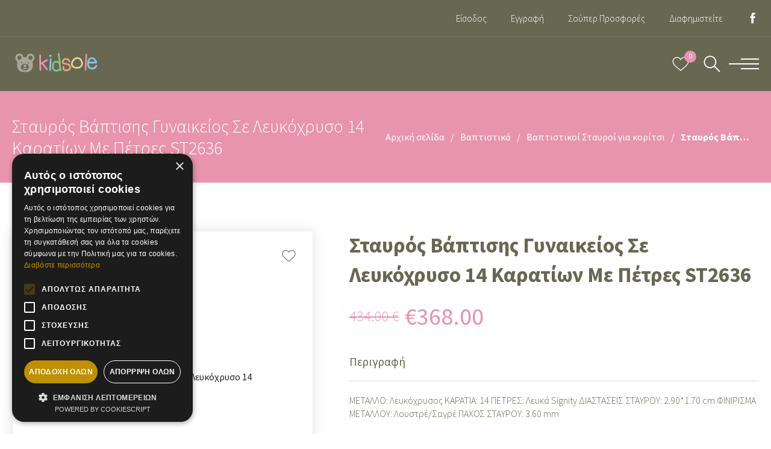

--- FILE ---
content_type: text/html; charset=UTF-8
request_url: https://www.kidsole.gr/products/p/12401-210759-stayros-baptishs-gynaikeios-se-leykoxryso-14-karatiwn-me-petres-st2636
body_size: 78975
content:
<!DOCTYPE html>
<html lang="el">

<head>
	<title>Σταυρός Βάπτισης Γυναικείος Σε Λευκόχρυσο 14 Καρατίων Με Πέτρες ST2636</title>
	<link rel="icon" type="image/png" href="https://www.kidsole.gr/dimages/favicon.png" />
	<meta http-equiv="Content-Type" content="text/html; charset=utf-8" />
	<meta name="viewport" content="width=device-width, initial-scale=1.0">
	<meta name="description" content="ΜΕΤΑΛΛΟ: Λευκόχρυσος ΚΑΡΑΤΙΑ: 14 ΠΕΤΡΕΣ: Λευκά Signity ΔΙΑΣΤΑΣΕΙΣ ΣΤΑΥΡΟΥ: 2.90*1.70 cm ΦΙΝΙΡΙΣΜΑ ΜΕ..." />
	<meta name="keywords" content="" />
	<meta property="og:title" content="Σταυρός Βάπτισης Γυναικείος Σε Λευκόχρυσο 14 Καρατίων Με Πέτρες ST2636" />
	<meta property="og:image" content="https://kiriakosgofas.gr/wp-content/uploads/2019/08/leukoxrusos-stauros-vaptishs-ST2636-3.jpg" />
	<meta property="og:description" content="ΜΕΤΑΛΛΟ: Λευκόχρυσος ΚΑΡΑΤΙΑ: 14 ΠΕΤΡΕΣ: Λευκά Signity ΔΙΑΣΤΑΣΕΙΣ ΣΤΑΥΡΟΥ: 2.90*1.70 cm ΦΙΝΙΡΙΣΜΑ ΜΕ..." />


	<script type="text/javascript" charset="UTF-8" src="//cdn.cookie-script.com/s/df67e00a80148fb36923bf41d3b9cfd0.js"></script>

	
	<link href="https://www.kidsole.gr/js/bootstrap/bootstrap.min.css" rel="stylesheet">
	<link rel="stylesheet" type="text/css" href="https://www.kidsole.gr/css/style.css?v=6">
	<link rel="stylesheet" type="text/css" href="https://www.kidsole.gr/css/dynamic-styles.css?v=6">
	<link rel="stylesheet" type="text/css" href="https://www.kidsole.gr/css/responsive.css?v=7">
	<link rel="stylesheet" type="text/css" href="https://www.kidsole.gr/css/icofont/icofont.css">
	<link rel="stylesheet" type="text/css" href="https://www.kidsole.gr/css/jquery-ui.min.css">

	<link rel="stylesheet" type="text/css" href="https://www.kidsole.gr/js/EasyAutocomplete-1.3.5/easy-autocomplete.css">

	<script src="https://code.jquery.com/jquery-3.4.1.min.js" integrity="sha256-CSXorXvZcTkaix6Yvo6HppcZGetbYMGWSFlBw8HfCJo=" crossorigin="anonymous"></script>
	<script src="https://code.jquery.com/ui/1.12.0/jquery-ui.min.js"></script>
	<script src="https://www.kidsole.gr/js/bootstrap/bootstrap.min.js"></script>


	<script src="https://www.kidsole.gr/js/slick-1.8.1/slick.min.js"></script>
	<link rel="stylesheet" href="https://www.kidsole.gr/js/slick-1.8.1/slick.css" />
	<script src="https://www.kidsole.gr/js/gsap.3.6.1/gsap.min.js"></script>
	<!-- Development -->
	<script src="https://www.kidsole.gr/js/tippy/popper.min.js"></script>
	<script src="https://www.kidsole.gr/js/tippy/tippy-bundle.umd.min.js"></script>

	<script src="https://www.kidsole.gr/js/EasyAutocomplete-1.3.5/jquery.easy-autocomplete.js"></script>

	<script>
		var AM9URL = 'https://www.kidsole.gr/';
	</script>
	<script src="https://www.kidsole.gr/js/website.js?v=1"></script>
	<script src="https://www.kidsole.gr/js/custom.js?v=4"></script>





</head>

<body>


	<div class="bottom-header-wrapper scroll-search-container">
		<div class="scroll-search-inner">
			<div class="container">
				<form class="form-inline  scroll" method="GET" action="https://www.kidsole.gr/products/" id="mainSearchForm1">

					<div class="form-inner-wrapper">
						<input type="text" placeholder="Search..." name="s" value="" autocomplete="off" id="mainSearchInput1">

						<button type="submit" type="submit">
							<svg height='100px' width='100px' fill="#ffffff" xmlns="http://www.w3.org/2000/svg" xmlns:xlink="http://www.w3.org/1999/xlink" version="1.1" x="0px" y="0px" viewBox="0 0 100 100" style="enable-background:new 0 0 100 100;" xml:space="preserve">
								<style type="text/css">
									.st0 {
										fill: none;
										stroke: #ffffff;
										stroke-width: 0.1;
										stroke-miterlimit: 10;
									}

									.st1 {
										fill: none;
										stroke: #ffffff;
										stroke-width: 0.1;
										stroke-miterlimit: 10;
									}

									.st2 {
										fill: none;
										stroke: #ffffff;
										stroke-width: 0.1;
										stroke-miterlimit: 10;
									}

									.st3 {
										fill: none;
										stroke: #ffffff;
										stroke-width: 0.1;
										stroke-miterlimit: 10;
									}

									.st4 {
										fill: none;
										stroke: #ffffff;
										stroke-width: 0.1;
										stroke-miterlimit: 10;
									}

									.st5 {
										fill: none;
										stroke: #ffffff;
										stroke-width: 0.1;
										stroke-miterlimit: 10;
									}

									.st6 {
										fill: none;
										stroke: #ffffff;
										stroke-width: 0.1;
										stroke-miterlimit: 10;
									}

									.st7 {
										fill: none;
										stroke: #ffffff;
										stroke-width: 0.1;
										stroke-miterlimit: 10;
									}

									.st8 {
										fill: none;
										stroke: #ffffff;
										stroke-width: 0.1;
										stroke-miterlimit: 10;
									}

									.st9 {
										fill: none;
										stroke: #ffffff;
										stroke-width: 0.1;
										stroke-miterlimit: 10;
									}

									.st10 {
										fill: none;
										stroke: #ffffff;
										stroke-width: 2;
										stroke-miterlimit: 10;
									}

									.st11 {
										fill: none;
										stroke: #ffffff;
										stroke-width: 4;
										stroke-miterlimit: 10;
									}
								</style>
								<g>
									<g>
										<path d="M94.1,89.9L65.9,61.7c5-6,8.1-13.7,8.1-22.2C74,20.5,58.5,5,39.5,5S5,20.5,5,39.5S20.5,74,39.5,74c8.4,0,16.2-3,22.2-8.1    l28.2,28.2c1.2,1.2,3.1,1.2,4.2,0C95.3,92.9,95.3,91.1,94.1,89.9z M39.5,68C23.8,68,11,55.2,11,39.5S23.8,11,39.5,11    S68,23.8,68,39.5S55.2,68,39.5,68z"></path>
									</g>
								</g>
							</svg>
						</button>

					</div>

									</form>
			</div>
		</div>
	</div>

	<div class="top-header">
		<div class="container">
			<ul>
									<li>
						<a href="https://www.kidsole.gr/login/?r=http://www.kidsole.gr/products/p/12401-210759-stayros-baptishs-gynaikeios-se-leykoxryso-14-karatiwn-me-petres-st2636">
							Είσοδος
						</a>
					</li>
					<li>
						<a href="https://www.kidsole.gr/signup/?r=http://www.kidsole.gr/products/p/12401-210759-stayros-baptishs-gynaikeios-se-leykoxryso-14-karatiwn-me-petres-st2636">Εγγραφή</a>
					</li>
								<li>
					<a href="https://www.kidsole.gr/offers">Σούπερ Προσφορές</a>
				</li>
				<li>
					<a href="https://www.kidsole.gr/advertise">Διαφημιστείτε</a>
				</li>
				<li>
					<a href="https://www.facebook.com/kidsole.gr" target="_blank" style="font-size: 20px;">
						<i class="icofont-facebook"></i>
					</a>
				</li>
			</ul>
		</div>
	</div>

	<div class="main-header">
		<div class="container">
			<div class="main-header-wrapper">
				<div class="logo">
					<a href="https://www.kidsole.gr/">
						<img src="https://www.kidsole.gr/dimages/main-logo.svg">
					</a>
				</div>
				<div class="mobile-navigation">
					<div>
						<a href="https://www.kidsole.gr/favorites" class="favorites-icon">
							<div class="favorites-count">0</div>
							<svg class="whishlist-btn" height='100px' width='100px' fill="#ffffff" xmlns="http://www.w3.org/2000/svg" xmlns:xlink="http://www.w3.org/1999/xlink" version="1.1" x="0px" y="0px" viewBox="0 0 100 100" enable-background="new 0 0 100 100" xml:space="preserve">
								<g>
									<g>
										<path d="M50.056,88.113c-0.038,0.001-0.075,0.001-0.113,0c-0.432,0-0.869-0.129-1.249-0.399    c-1.199-0.851-29.502-21.038-39.93-38.067c-0.014-0.023-0.027-0.046-0.041-0.069c-2.327-3.86-3.557-8.292-3.557-12.823    c0-13.712,11.156-24.868,24.868-24.868c7.939,0,15.311,3.772,19.965,10.037c4.654-6.265,12.027-10.037,19.965-10.037    c13.712,0,24.868,11.156,24.868,24.868c0,4.531-1.23,8.963-3.557,12.823c-0.013,0.023-0.026,0.046-0.041,0.069    c-10.427,17.029-38.73,37.216-39.93,38.067C50.926,87.984,50.489,88.113,50.056,88.113z M12.49,47.448    C21.308,61.794,44.468,79.262,50,83.319c5.532-4.057,28.692-21.525,37.51-35.87c0.01-0.016,0.02-0.033,0.03-0.05    c1.942-3.199,2.969-6.879,2.969-10.644c0-11.328-9.216-20.543-20.543-20.543c-7.54,0-14.462,4.12-18.065,10.753    c-0.378,0.697-1.108,1.13-1.9,1.13s-1.522-0.433-1.9-1.13c-3.603-6.633-10.525-10.753-18.065-10.753    c-11.328,0-20.543,9.216-20.543,20.543c0,3.765,1.026,7.445,2.969,10.644C12.47,47.415,12.48,47.432,12.49,47.448z"></path>
									</g>
								</g>
							</svg>
						</a>
					</div>
					<div class="scroll-search">
						<svg height="100px" width="100px" fill="#ffffff" xmlns="http://www.w3.org/2000/svg" xmlns:xlink="http://www.w3.org/1999/xlink" version="1.1" x="0px" y="0px" viewBox="0 0 100 100" style="enable-background:new 0 0 100 100;" xml:space="preserve">
							<style type="text/css">
								.st0 {
									fill: none;
									stroke: #ffffff;
									stroke-width: 0.1;
									stroke-miterlimit: 10;
								}

								.st1 {
									fill: none;
									stroke: #ffffff;
									stroke-width: 0.1;
									stroke-miterlimit: 10;
								}

								.st2 {
									fill: none;
									stroke: #ffffff;
									stroke-width: 0.1;
									stroke-miterlimit: 10;
								}

								.st3 {
									fill: none;
									stroke: #ffffff;
									stroke-width: 0.1;
									stroke-miterlimit: 10;
								}

								.st4 {
									fill: none;
									stroke: #ffffff;
									stroke-width: 0.1;
									stroke-miterlimit: 10;
								}

								.st5 {
									fill: none;
									stroke: #ffffff;
									stroke-width: 0.1;
									stroke-miterlimit: 10;
								}

								.st6 {
									fill: none;
									stroke: #ffffff;
									stroke-width: 0.1;
									stroke-miterlimit: 10;
								}

								.st7 {
									fill: none;
									stroke: #ffffff;
									stroke-width: 0.1;
									stroke-miterlimit: 10;
								}

								.st8 {
									fill: none;
									stroke: #ffffff;
									stroke-width: 0.1;
									stroke-miterlimit: 10;
								}

								.st9 {
									fill: none;
									stroke: #ffffff;
									stroke-width: 0.1;
									stroke-miterlimit: 10;
								}

								.st10 {
									fill: none;
									stroke: #ffffff;
									stroke-width: 2;
									stroke-miterlimit: 10;
								}

								.st11 {
									fill: none;
									stroke: #ffffff;
									stroke-width: 4;
									stroke-miterlimit: 10;
								}
							</style>
							<g>
								<g>
									<path d="M94.1,89.9L65.9,61.7c5-6,8.1-13.7,8.1-22.2C74,20.5,58.5,5,39.5,5S5,20.5,5,39.5S20.5,74,39.5,74c8.4,0,16.2-3,22.2-8.1    l28.2,28.2c1.2,1.2,3.1,1.2,4.2,0C95.3,92.9,95.3,91.1,94.1,89.9z M39.5,68C23.8,68,11,55.2,11,39.5S23.8,11,39.5,11    S68,23.8,68,39.5S55.2,68,39.5,68z"></path>
								</g>
							</g>
						</svg>
					</div>
					<div class="mobile-trigger">
						<span></span>
					</div>
				</div>
				<div class="main-header-navigation">

					<nav class="main-nav">
						<div class="mobile-navigation-user">
															<a href="https://www.kidsole.gr/login/?r=http://www.kidsole.gr/products/p/12401-210759-stayros-baptishs-gynaikeios-se-leykoxryso-14-karatiwn-me-petres-st2636">
									Είσοδος
								</a>
								<a href="https://www.kidsole.gr/signup/?r=http://www.kidsole.gr/products/p/12401-210759-stayros-baptishs-gynaikeios-se-leykoxryso-14-karatiwn-me-petres-st2636">Εγγραφή</a>
													</div>
						<ul>

															<li class="has-dropdown cats-list-columns-2">
									<a data-id="11" href="https://www.kidsole.gr/products/gia-agoria">
										για Αγόρια										<i class="icofont-simple-down"></i>									</a>
																			<ul id="headerChildrenCats-11" class="nav-dropdown category-1">
																							<li>
													<a href="https://www.kidsole.gr/products/gia-agoria/pantelonia-bermoydes-sorts">
														Παντελόνια - Βερμούδες - Σορτς														<span>256</span>
													</a>
												</li>
																							<li>
													<a href="https://www.kidsole.gr/products/gia-agoria/formes">
														Φόρμες														<span>551</span>
													</a>
												</li>
																							<li>
													<a href="https://www.kidsole.gr/products/gia-agoria/mployzes">
														Μπλούζες														<span>1327</span>
													</a>
												</li>
																							<li>
													<a href="https://www.kidsole.gr/products/gia-agoria/papoytsia">
														Παπούτσια														<span>13181</span>
													</a>
												</li>
																							<li>
													<a href="https://www.kidsole.gr/products/gia-agoria/t-shirts">
														t-Shirts														<span>1586</span>
													</a>
												</li>
																							<li>
													<a href="https://www.kidsole.gr/products/gia-agoria/tzin">
														Τζίν														<span>2961</span>
													</a>
												</li>
																							<li>
													<a href="https://www.kidsole.gr/products/gia-agoria/shorts-bermoydes">
														Shorts - Βερμούδες														<span>531</span>
													</a>
												</li>
																							<li>
													<a href="https://www.kidsole.gr/products/gia-agoria/mpoyfan">
														Μπουφάν														<span>1104</span>
													</a>
												</li>
																							<li>
													<a href="https://www.kidsole.gr/products/gia-agoria/foyter">
														Φούτερ														<span>5558</span>
													</a>
												</li>
																							<li>
													<a href="https://www.kidsole.gr/products/gia-agoria/gileko">
														Γιλέκο														<span>602</span>
													</a>
												</li>
																							<li>
													<a href="https://www.kidsole.gr/products/gia-agoria/diafora-aksesoyar">
														Διάφορα αξεσουάρ														<span>69</span>
													</a>
												</li>
																					</ul>
																	</li>
															<li class="has-dropdown cats-list-columns-2">
									<a data-id="12" href="https://www.kidsole.gr/products/gia-koritsia">
										για Κορίτσια										<i class="icofont-simple-down"></i>									</a>
																			<ul id="headerChildrenCats-12" class="nav-dropdown category-1">
																							<li>
													<a href="https://www.kidsole.gr/products/gia-koritsia/mployzes">
														Μπλούζες														<span>1280</span>
													</a>
												</li>
																							<li>
													<a href="https://www.kidsole.gr/products/gia-koritsia/papoytsia">
														Παπούτσια														<span>26150</span>
													</a>
												</li>
																							<li>
													<a href="https://www.kidsole.gr/products/gia-koritsia/poylober">
														Πουλόβερ														<span>158</span>
													</a>
												</li>
																							<li>
													<a href="https://www.kidsole.gr/products/gia-koritsia/foremata-foystes">
														Φορέματα - Φούστες														<span>8289</span>
													</a>
												</li>
																							<li>
													<a href="https://www.kidsole.gr/products/gia-koritsia/pantelonia-kolan-sorts">
														Παντελόνια - Κολάν - Σορτς														<span>1904</span>
													</a>
												</li>
																							<li>
													<a href="https://www.kidsole.gr/products/gia-koritsia/tzin">
														Τζιν														<span>4577</span>
													</a>
												</li>
																							<li>
													<a href="https://www.kidsole.gr/products/gia-koritsia/t-shirt">
														t-Shirt														<span>10548</span>
													</a>
												</li>
																							<li>
													<a href="https://www.kidsole.gr/products/gia-koritsia/mpoyfan-zaketes">
														Μπουφάν - Ζακέτες														<span>1518</span>
													</a>
												</li>
																							<li>
													<a href="https://www.kidsole.gr/products/gia-koritsia/formes">
														Φόρμες														<span>204</span>
													</a>
												</li>
																							<li>
													<a href="https://www.kidsole.gr/products/gia-koritsia/shorts-bermoydes">
														Shorts & Βερμούδες														<span>298</span>
													</a>
												</li>
																							<li>
													<a href="https://www.kidsole.gr/products/gia-koritsia/foyter">
														Φούτερ														<span>768</span>
													</a>
												</li>
																							<li>
													<a href="https://www.kidsole.gr/products/gia-koritsia/kalson">
														Καλσόν														<span>165</span>
													</a>
												</li>
																							<li>
													<a href="https://www.kidsole.gr/products/gia-koritsia/poykamisa">
														Πουκάμισα														<span>1484</span>
													</a>
												</li>
																					</ul>
																	</li>
															<li class="has-dropdown cats-list-columns-1">
									<a data-id="13" href="https://www.kidsole.gr/products/baptistika">
										Βαπτιστικά										<i class="icofont-simple-down"></i>									</a>
																			<ul id="headerChildrenCats-13" class="nav-dropdown category-1">
																							<li>
													<a href="https://www.kidsole.gr/products/baptistika/prosklhthria-baptishs">
														Προσκλητήρια Βάπτισης														<span>233</span>
													</a>
												</li>
																							<li>
													<a href="https://www.kidsole.gr/products/baptistika/baptistikoi-stayroi-gia-agori">
														Βαπτιστικοί Σταυροί για αγόρι														<span>459</span>
													</a>
												</li>
																							<li>
													<a href="https://www.kidsole.gr/products/baptistika/baptistikoi-stayroi-gia-koritsi">
														Βαπτιστικοί Σταυροί για κορίτσι														<span>399</span>
													</a>
												</li>
																							<li>
													<a href="https://www.kidsole.gr/products/baptistika/royxa-baptishs-gia-agori">
														Ρούχα Βάπτισης για Αγόρι														<span>278</span>
													</a>
												</li>
																							<li>
													<a href="https://www.kidsole.gr/products/baptistika/royxa-baptishs-gia-koritsi">
														Ρούχα. Βάπτισης για Κορίτσι														<span>282</span>
													</a>
												</li>
																							<li>
													<a href="https://www.kidsole.gr/products/baptistika/baptistikh-lampada-koritsi">
														Βαπτιστική Λαμπάδα - Κορίτσι														<span>96</span>
													</a>
												</li>
																					</ul>
																	</li>
															<li class="has-dropdown cats-list-columns-2">
									<a data-id="14" href="https://www.kidsole.gr/products/paixnidia">
										Παιχνίδια										<i class="icofont-simple-down"></i>									</a>
																			<ul id="headerChildrenCats-14" class="nav-dropdown category-1">
																							<li>
													<a href="https://www.kidsole.gr/products/paixnidia/epitrapezia">
														Επιτραπέζια														<span>4752</span>
													</a>
												</li>
																							<li>
													<a href="https://www.kidsole.gr/products/paixnidia/paidika-pazl">
														Παιδικά Παζλ														<span>972</span>
													</a>
												</li>
																							<li>
													<a href="https://www.kidsole.gr/products/paixnidia/epitrapezia-oikogeneiaka">
														Επιτραπέζια Οικογενειακά														<span>82</span>
													</a>
												</li>
																							<li>
													<a href="https://www.kidsole.gr/products/paixnidia/ksylina-paixnidia">
														Ξύλινα Παιχνίδια														<span>907</span>
													</a>
												</li>
																							<li>
													<a href="https://www.kidsole.gr/products/paixnidia/lego-toys">
														Lego Toys														<span>652</span>
													</a>
												</li>
																							<li>
													<a href="https://www.kidsole.gr/products/paixnidia/brefika-paixnidia">
														Βρεφικά Παιχνίδια														<span>287</span>
													</a>
												</li>
																							<li>
													<a href="https://www.kidsole.gr/products/paixnidia/ekpaideytika-stem">
														Εκπαιδευτικά - STEM 														<span>626</span>
													</a>
												</li>
																							<li>
													<a href="https://www.kidsole.gr/products/paixnidia/playmobil">
														Playmobil														<span>226</span>
													</a>
												</li>
																							<li>
													<a href="https://www.kidsole.gr/products/paixnidia/diafora">
														Διάφορα														<span>36</span>
													</a>
												</li>
																							<li>
													<a href="https://www.kidsole.gr/products/paixnidia/paramythia">
														Παραμύθια														<span>653</span>
													</a>
												</li>
																							<li>
													<a href="https://www.kidsole.gr/products/paixnidia/rollers-skateboards-patinia">
														Rollers - Skateboards - Πατίνια														<span>485</span>
													</a>
												</li>
																					</ul>
																	</li>
															<li class="has-dropdown cats-list-columns-3">
									<a data-id="16" href="https://www.kidsole.gr/products/brefika">
										Βρεφικά										<i class="icofont-simple-down"></i>									</a>
																			<ul id="headerChildrenCats-16" class="nav-dropdown category-1">
																							<li>
													<a href="https://www.kidsole.gr/products/brefika/sentonia">
														Σεντόνια														<span>1190</span>
													</a>
												</li>
																							<li>
													<a href="https://www.kidsole.gr/products/brefika/kapes">
														Κάπες														<span>618</span>
													</a>
												</li>
																							<li>
													<a href="https://www.kidsole.gr/products/brefika/koybertes">
														Κουβέρτες														<span>1500</span>
													</a>
												</li>
																							<li>
													<a href="https://www.kidsole.gr/products/brefika/petsetes">
														Πετσέτες														<span>414</span>
													</a>
												</li>
																							<li>
													<a href="https://www.kidsole.gr/products/brefika/pipiles">
														Πιπίλες														<span>325</span>
													</a>
												</li>
																							<li>
													<a href="https://www.kidsole.gr/products/brefika/maksilarothhkes">
														Μαξιλαροθήκες														<span>21</span>
													</a>
												</li>
																							<li>
													<a href="https://www.kidsole.gr/products/brefika/koyberli">
														Κουβερλί														<span>177</span>
													</a>
												</li>
																							<li>
													<a href="https://www.kidsole.gr/products/brefika/paplwmatothhkes">
														Παπλωματοθήκες														<span>426</span>
													</a>
												</li>
																							<li>
													<a href="https://www.kidsole.gr/products/brefika/panes-seltedakia">
														Πάνες - Σελτεδάκια														<span>780</span>
													</a>
												</li>
																							<li>
													<a href="https://www.kidsole.gr/products/brefika/xalia">
														Χαλιά														<span>62</span>
													</a>
												</li>
																							<li>
													<a href="https://www.kidsole.gr/products/brefika/mpoyrnoyzia">
														Μπουρνούζια														<span>8</span>
													</a>
												</li>
																							<li>
													<a href="https://www.kidsole.gr/products/brefika/paplwmata">
														Παπλώματα														<span>243</span>
													</a>
												</li>
																							<li>
													<a href="https://www.kidsole.gr/products/brefika/papoytsia">
														Παπούτσια														<span>2304</span>
													</a>
												</li>
																							<li>
													<a href="https://www.kidsole.gr/products/brefika/mployzes">
														Μπλούζες														<span>259</span>
													</a>
												</li>
																							<li>
													<a href="https://www.kidsole.gr/products/brefika/pantelonia-tzin">
														Παντελόνια - Τζιν														<span>2046</span>
													</a>
												</li>
																							<li>
													<a href="https://www.kidsole.gr/products/brefika/pantes">
														Πάντες														<span>198</span>
													</a>
												</li>
																							<li>
													<a href="https://www.kidsole.gr/products/brefika/saliares">
														Σαλιάρες														<span>533</span>
													</a>
												</li>
																							<li>
													<a href="https://www.kidsole.gr/products/brefika/aksesoyar-diafora">
														Αξεσουάρ - Διάφορα														<span>3</span>
													</a>
												</li>
																							<li>
													<a href="https://www.kidsole.gr/products/brefika/set-koynias">
														Σετ Κούνιας														<span>66</span>
													</a>
												</li>
																							<li>
													<a href="https://www.kidsole.gr/products/brefika/gileko">
														Γιλέκο														<span>669</span>
													</a>
												</li>
																							<li>
													<a href="https://www.kidsole.gr/products/brefika/koynia-likno-ntoylapes">
														Κούνια - Λίκνο - Ντουλάπες														<span>293</span>
													</a>
												</li>
																					</ul>
																	</li>
															<li class="has-dropdown cats-list-columns-2">
									<a data-id="17" href="https://www.kidsole.gr/products/paidiko-dwmatio">
										Παιδικό Δωμάτιο										<i class="icofont-simple-down"></i>									</a>
																			<ul id="headerChildrenCats-17" class="nav-dropdown category-1">
																							<li>
													<a href="https://www.kidsole.gr/products/paidiko-dwmatio/sentonia">
														Σεντόνια														<span>1290</span>
													</a>
												</li>
																							<li>
													<a href="https://www.kidsole.gr/products/paidiko-dwmatio/paplwmata-koyberli">
														Παπλώματα - Κουβερλί														<span>497</span>
													</a>
												</li>
																							<li>
													<a href="https://www.kidsole.gr/products/paidiko-dwmatio/paplwmatothhkes">
														Παπλωματοθήκες														<span>756</span>
													</a>
												</li>
																							<li>
													<a href="https://www.kidsole.gr/products/paidiko-dwmatio/paidika-xalia">
														Παιδικά Χαλιά														<span>990</span>
													</a>
												</li>
																							<li>
													<a href="https://www.kidsole.gr/products/paidiko-dwmatio/paidika-fwtistika">
														Παιδικά Φωτιστικά														<span>900</span>
													</a>
												</li>
																							<li>
													<a href="https://www.kidsole.gr/products/paidiko-dwmatio/tapetsaries-toixoy">
														Ταπετσαρίες Τοίχου														<span>1088</span>
													</a>
												</li>
																							<li>
													<a href="https://www.kidsole.gr/products/paidiko-dwmatio/aytokollhta-toixoy">
														Αυτοκόλλητα Τοίχου 														<span>1423</span>
													</a>
												</li>
																							<li>
													<a href="https://www.kidsole.gr/products/paidiko-dwmatio/pinakes">
														Πίνακες														<span>647</span>
													</a>
												</li>
																							<li>
													<a href="https://www.kidsole.gr/products/paidiko-dwmatio/diakosmhtika-maksilaria">
														Διακοσμητικά Μαξιλάρια														<span>13</span>
													</a>
												</li>
																							<li>
													<a href="https://www.kidsole.gr/products/paidiko-dwmatio/petsetes">
														Πετσέτες														<span>31</span>
													</a>
												</li>
																							<li>
													<a href="https://www.kidsole.gr/products/paidiko-dwmatio/maksilarothhkes">
														Μαξιλαροθήκες														<span>170</span>
													</a>
												</li>
																							<li>
													<a href="https://www.kidsole.gr/products/paidiko-dwmatio/koyrtines">
														Κουρτίνες														<span>170</span>
													</a>
												</li>
																							<li>
													<a href="https://www.kidsole.gr/products/paidiko-dwmatio/paraban">
														Παραβάν														<span>243</span>
													</a>
												</li>
																							<li>
													<a href="https://www.kidsole.gr/products/paidiko-dwmatio/kremastres-kalogeroi">
														Κρεμάστρες - Καλόγεροι														<span>184</span>
													</a>
												</li>
																							<li>
													<a href="https://www.kidsole.gr/products/paidiko-dwmatio/epipla">
														Έπιπλα 														<span>73</span>
													</a>
												</li>
																					</ul>
																	</li>
															<li class="has-dropdown cats-list-columns-1">
									<a data-id="64" href="https://www.kidsole.gr/products/epoxiaka-diafora">
										Εποχιακά / Διάφορα										<i class="icofont-simple-down"></i>									</a>
																			<ul id="headerChildrenCats-64" class="nav-dropdown category-1">
																							<li>
													<a href="https://www.kidsole.gr/products/epoxiaka-diafora/paidiko-party">
														Παιδικό Πάρτυ														<span>161</span>
													</a>
												</li>
																							<li>
													<a href="https://www.kidsole.gr/products/epoxiaka-diafora/apokriatikes-stoles-gia-agori">
														Αποκριάτικες Στολές για Αγόρι														<span>71</span>
													</a>
												</li>
																							<li>
													<a href="https://www.kidsole.gr/products/epoxiaka-diafora/apokriatikes-stoles-gia-koritsi">
														Αποκριάτικες Στολές για Κορίτσι														<span>134</span>
													</a>
												</li>
																							<li>
													<a href="https://www.kidsole.gr/products/epoxiaka-diafora/sxolika">
														Σχολικά														<span>318</span>
													</a>
												</li>
																					</ul>
																	</li>
															<li class="has-dropdown cats-list-columns-2">
									<a data-id="100" href="https://www.kidsole.gr/products/paidika">
										Παιδικά										<i class="icofont-simple-down"></i>									</a>
																			<ul id="headerChildrenCats-100" class="nav-dropdown category-1">
																							<li>
													<a href="https://www.kidsole.gr/products/paidika/mpoyrnoyzia">
														Μπουρνούζια														<span>158</span>
													</a>
												</li>
																							<li>
													<a href="https://www.kidsole.gr/products/paidika/mpoyfan">
														Μπουφάν														<span>561</span>
													</a>
												</li>
																							<li>
													<a href="https://www.kidsole.gr/products/paidika/sneakers">
														Sneakers														<span>948</span>
													</a>
												</li>
																							<li>
													<a href="https://www.kidsole.gr/products/paidika/kosmhmata">
														Κοσμήματα														<span>2816</span>
													</a>
												</li>
																							<li>
													<a href="https://www.kidsole.gr/products/paidika/formes">
														Φόρμες														<span>551</span>
													</a>
												</li>
																							<li>
													<a href="https://www.kidsole.gr/products/paidika/paramanes-kai-fylaxta">
														Παραμάνες και Φυλαχτά														<span>451</span>
													</a>
												</li>
																							<li>
													<a href="https://www.kidsole.gr/products/paidika/pantofles">
														Παντόφλες														<span>465</span>
													</a>
												</li>
																							<li>
													<a href="https://www.kidsole.gr/products/paidika/shorts-bermoydes">
														Shorts & Βερμούδες														<span>208</span>
													</a>
												</li>
																							<li>
													<a href="https://www.kidsole.gr/products/paidika/t-shirt">
														t-Shirt														<span>1125</span>
													</a>
												</li>
																							<li>
													<a href="https://www.kidsole.gr/products/paidika/papoytsia">
														Παπούτσια														<span>664</span>
													</a>
												</li>
																							<li>
													<a href="https://www.kidsole.gr/products/paidika/mployzes-mployzakia">
														Μπλούζες - Μπλουζάκια														<span>664</span>
													</a>
												</li>
																					</ul>
																	</li>
							
						</ul>
						<div class="mobile-navigation-help-links">
							<a href="https://www.kidsole.gr/offers">Σούπερ Προσφορές</a>
							<a href="https://www.kidsole.gr/advertise">Διαφημιστείτε</a>
							<a href="https://www.facebook.com/kidsole.gr" target="_blank">
								Facebook
							</a>
						</div>
					</nav>

					<div class="main-header-navigation-scroll">
						<ul>
							<li class="scroll-search">
								<svg height="100px" width="100px" fill="#ffffff" xmlns="http://www.w3.org/2000/svg" xmlns:xlink="http://www.w3.org/1999/xlink" version="1.1" x="0px" y="0px" viewBox="0 0 100 100" style="enable-background:new 0 0 100 100;" xml:space="preserve">
									<style type="text/css">
										.st0 {
											fill: none;
											stroke: #ffffff;
											stroke-width: 0.1;
											stroke-miterlimit: 10;
										}

										.st1 {
											fill: none;
											stroke: #ffffff;
											stroke-width: 0.1;
											stroke-miterlimit: 10;
										}

										.st2 {
											fill: none;
											stroke: #ffffff;
											stroke-width: 0.1;
											stroke-miterlimit: 10;
										}

										.st3 {
											fill: none;
											stroke: #ffffff;
											stroke-width: 0.1;
											stroke-miterlimit: 10;
										}

										.st4 {
											fill: none;
											stroke: #ffffff;
											stroke-width: 0.1;
											stroke-miterlimit: 10;
										}

										.st5 {
											fill: none;
											stroke: #ffffff;
											stroke-width: 0.1;
											stroke-miterlimit: 10;
										}

										.st6 {
											fill: none;
											stroke: #ffffff;
											stroke-width: 0.1;
											stroke-miterlimit: 10;
										}

										.st7 {
											fill: none;
											stroke: #ffffff;
											stroke-width: 0.1;
											stroke-miterlimit: 10;
										}

										.st8 {
											fill: none;
											stroke: #ffffff;
											stroke-width: 0.1;
											stroke-miterlimit: 10;
										}

										.st9 {
											fill: none;
											stroke: #ffffff;
											stroke-width: 0.1;
											stroke-miterlimit: 10;
										}

										.st10 {
											fill: none;
											stroke: #ffffff;
											stroke-width: 2;
											stroke-miterlimit: 10;
										}

										.st11 {
											fill: none;
											stroke: #ffffff;
											stroke-width: 4;
											stroke-miterlimit: 10;
										}
									</style>
									<g>
										<g>
											<path d="M94.1,89.9L65.9,61.7c5-6,8.1-13.7,8.1-22.2C74,20.5,58.5,5,39.5,5S5,20.5,5,39.5S20.5,74,39.5,74c8.4,0,16.2-3,22.2-8.1    l28.2,28.2c1.2,1.2,3.1,1.2,4.2,0C95.3,92.9,95.3,91.1,94.1,89.9z M39.5,68C23.8,68,11,55.2,11,39.5S23.8,11,39.5,11    S68,23.8,68,39.5S55.2,68,39.5,68z"></path>
										</g>
									</g>
								</svg>
							</li>
							<li>
								<a href="https://www.kidsole.gr/favorites" class="favorites-icon">
									<div class="favorites-count">0</div>
									<svg class="whishlist-btn" height='100px' width='100px' fill="#ffffff" xmlns="http://www.w3.org/2000/svg" xmlns:xlink="http://www.w3.org/1999/xlink" version="1.1" x="0px" y="0px" viewBox="0 0 100 100" enable-background="new 0 0 100 100" xml:space="preserve">
										<g>
											<g>
												<path d="M50.056,88.113c-0.038,0.001-0.075,0.001-0.113,0c-0.432,0-0.869-0.129-1.249-0.399    c-1.199-0.851-29.502-21.038-39.93-38.067c-0.014-0.023-0.027-0.046-0.041-0.069c-2.327-3.86-3.557-8.292-3.557-12.823    c0-13.712,11.156-24.868,24.868-24.868c7.939,0,15.311,3.772,19.965,10.037c4.654-6.265,12.027-10.037,19.965-10.037    c13.712,0,24.868,11.156,24.868,24.868c0,4.531-1.23,8.963-3.557,12.823c-0.013,0.023-0.026,0.046-0.041,0.069    c-10.427,17.029-38.73,37.216-39.93,38.067C50.926,87.984,50.489,88.113,50.056,88.113z M12.49,47.448    C21.308,61.794,44.468,79.262,50,83.319c5.532-4.057,28.692-21.525,37.51-35.87c0.01-0.016,0.02-0.033,0.03-0.05    c1.942-3.199,2.969-6.879,2.969-10.644c0-11.328-9.216-20.543-20.543-20.543c-7.54,0-14.462,4.12-18.065,10.753    c-0.378,0.697-1.108,1.13-1.9,1.13s-1.522-0.433-1.9-1.13c-3.603-6.633-10.525-10.753-18.065-10.753    c-11.328,0-20.543,9.216-20.543,20.543c0,3.765,1.026,7.445,2.969,10.644C12.47,47.415,12.48,47.432,12.49,47.448z"></path>
											</g>
										</g>
									</svg>
								</a>
							</li>
						</ul>
					</div>
				</div>
			</div>
		</div>
	</div>

	<div class="bottom-header">
		<div class="container">
			<div class="bottom-header-wrapper">
				<form class="form-inline " method="GET" action="https://www.kidsole.gr/products/" id="mainSearchForm2">
					<div class="form-inner-wrapper">
						<input type="text" placeholder="Search..." name="s" value="" autocomplete="off" id="mainSearchInput2">
						<button type="submit" type="submit">
							<svg height='100px' width='100px' fill="#ffffff" xmlns="http://www.w3.org/2000/svg" xmlns:xlink="http://www.w3.org/1999/xlink" version="1.1" x="0px" y="0px" viewBox="0 0 100 100" style="enable-background:new 0 0 100 100;" xml:space="preserve">
								<style type="text/css">
									.st0 {
										fill: none;
										stroke: #ffffff;
										stroke-width: 0.1;
										stroke-miterlimit: 10;
									}

									.st1 {
										fill: none;
										stroke: #ffffff;
										stroke-width: 0.1;
										stroke-miterlimit: 10;
									}

									.st2 {
										fill: none;
										stroke: #ffffff;
										stroke-width: 0.1;
										stroke-miterlimit: 10;
									}

									.st3 {
										fill: none;
										stroke: #ffffff;
										stroke-width: 0.1;
										stroke-miterlimit: 10;
									}

									.st4 {
										fill: none;
										stroke: #ffffff;
										stroke-width: 0.1;
										stroke-miterlimit: 10;
									}

									.st5 {
										fill: none;
										stroke: #ffffff;
										stroke-width: 0.1;
										stroke-miterlimit: 10;
									}

									.st6 {
										fill: none;
										stroke: #ffffff;
										stroke-width: 0.1;
										stroke-miterlimit: 10;
									}

									.st7 {
										fill: none;
										stroke: #ffffff;
										stroke-width: 0.1;
										stroke-miterlimit: 10;
									}

									.st8 {
										fill: none;
										stroke: #ffffff;
										stroke-width: 0.1;
										stroke-miterlimit: 10;
									}

									.st9 {
										fill: none;
										stroke: #ffffff;
										stroke-width: 0.1;
										stroke-miterlimit: 10;
									}

									.st10 {
										fill: none;
										stroke: #ffffff;
										stroke-width: 2;
										stroke-miterlimit: 10;
									}

									.st11 {
										fill: none;
										stroke: #ffffff;
										stroke-width: 4;
										stroke-miterlimit: 10;
									}
								</style>
								<g>
									<g>
										<path d="M94.1,89.9L65.9,61.7c5-6,8.1-13.7,8.1-22.2C74,20.5,58.5,5,39.5,5S5,20.5,5,39.5S20.5,74,39.5,74c8.4,0,16.2-3,22.2-8.1    l28.2,28.2c1.2,1.2,3.1,1.2,4.2,0C95.3,92.9,95.3,91.1,94.1,89.9z M39.5,68C23.8,68,11,55.2,11,39.5S23.8,11,39.5,11    S68,23.8,68,39.5S55.2,68,39.5,68z"></path>
									</g>
								</g>
							</svg>
						</button>
					</div>

									</form>

				<div class="bottom-header-user-options">
					<ul>
						
							<!-- <li>
								<a href="https://www.kidsole.gr/login/?r=http://www.kidsole.gr/products/p/12401-210759-stayros-baptishs-gynaikeios-se-leykoxryso-14-karatiwn-me-petres-st2636">
								<svg class="login-btn" height='100px' width='100px'  fill="#ffffff" xmlns="http://www.w3.org/2000/svg" data-name="Layer 1" viewBox="0 0 100 100" x="0px" y="0px"><title>10</title><polygon points="52.98 67.14 55.89 69.88 74.59 50 55.89 30.13 52.98 32.87 67.21 48 11.79 48 11.79 52 67.21 52 52.98 67.14"></polygon><polygon points="88.21 12.28 23.05 12.28 23.05 31.03 27.05 31.03 27.05 16.28 84.21 16.28 84.21 83.72 27.05 83.72 27.05 68.97 23.05 68.97 23.05 87.72 88.21 87.72 88.21 12.28"></polygon></svg>
								</a>
							</li> -->
												<li>
							<a href="https://www.kidsole.gr/favorites" class="favorites-icon">
								<div class="favorites-count">0</div>
								<svg class="whishlist-btn" height='100px' width='100px' fill="#ffffff" xmlns="http://www.w3.org/2000/svg" xmlns:xlink="http://www.w3.org/1999/xlink" version="1.1" x="0px" y="0px" viewBox="0 0 100 100" enable-background="new 0 0 100 100" xml:space="preserve">
									<g>
										<g>
											<path d="M50.056,88.113c-0.038,0.001-0.075,0.001-0.113,0c-0.432,0-0.869-0.129-1.249-0.399    c-1.199-0.851-29.502-21.038-39.93-38.067c-0.014-0.023-0.027-0.046-0.041-0.069c-2.327-3.86-3.557-8.292-3.557-12.823    c0-13.712,11.156-24.868,24.868-24.868c7.939,0,15.311,3.772,19.965,10.037c4.654-6.265,12.027-10.037,19.965-10.037    c13.712,0,24.868,11.156,24.868,24.868c0,4.531-1.23,8.963-3.557,12.823c-0.013,0.023-0.026,0.046-0.041,0.069    c-10.427,17.029-38.73,37.216-39.93,38.067C50.926,87.984,50.489,88.113,50.056,88.113z M12.49,47.448    C21.308,61.794,44.468,79.262,50,83.319c5.532-4.057,28.692-21.525,37.51-35.87c0.01-0.016,0.02-0.033,0.03-0.05    c1.942-3.199,2.969-6.879,2.969-10.644c0-11.328-9.216-20.543-20.543-20.543c-7.54,0-14.462,4.12-18.065,10.753    c-0.378,0.697-1.108,1.13-1.9,1.13s-1.522-0.433-1.9-1.13c-3.603-6.633-10.525-10.753-18.065-10.753    c-11.328,0-20.543,9.216-20.543,20.543c0,3.765,1.026,7.445,2.969,10.644C12.47,47.415,12.48,47.432,12.49,47.448z"></path>
										</g>
									</g>
								</svg>
							</a>
						</li>
					</ul>
				</div>
			</div>
		</div>
	</div>


	

	<section class="inner-page-heading single">
		<div class="container">
			<h2>
				Σταυρός Βάπτισης Γυναικείος Σε Λευκόχρυσο 14 Καρατίων Με Πέτρες ST2636			</h2>
			<div class="breadcrumbs-container">
				<ul>
					<li>
						<a href="https://www.kidsole.gr/">Αρχική σελίδα</a>
					</li>
											
						<li>
							<a href="https://www.kidsole.gr/products/baptistika">Βαπτιστικά</a>
						</li>
											
						<li>
							<a href="https://www.kidsole.gr/products/baptistika/baptistikoi-stayroi-gia-koritsi">Βαπτιστικοί Σταυροί για κορίτσι</a>
						</li>
										<li>
						<span>Σταυρός Βάπτισης Γυναικείος Σε Λευκόχρυσο 14 Καρατίων Με Πέτρες ST2636</span>
					</li>
				</ul>
			</div>
		</div>
	</section>


	<div class="main-single-container">
		<div class="container">
			<div class="main-single-content">
				<div class="main-single-image">
															
					<div class="box-whishlist wishlistToggle" data-id="12401-210759">
												
						<svg style="display:none;" class="whishlist-btn-list-active" version="1.1" id="wishlist-active-prod-12401-210759" xmlns="http://www.w3.org/2000/svg" xmlns:xlink="http://www.w3.org/1999/xlink" x="0px" y="0px"viewBox="0 0 100 100" style="enable-background:new 0 0 100 100;" xml:space="preserve"> <style type="text/css"> .st0{fill:#E74C3C;} </style> <g> <g id="XMLID_1_"> <g> <path class="st0" d="M51.3,87.7c-0.4,0.3-0.8,0.4-1.2,0.4c0,0-0.1,0-0.1,0c-0.4,0-0.9-0.1-1.2-0.4c-1.2-0.8-29.5-21-39.9-38.1 c0,0,0-0.1,0-0.1c-2.3-3.9-3.6-8.3-3.6-12.8C5.2,23,16.3,11.9,30,11.9c7.9,0,15.3,3.8,20,10c4.7-6.3,12-10,20-10 c13.7,0,24.9,11.2,24.9,24.9c0,4.5-1.2,9-3.6,12.8c0,0,0,0,0,0.1C80.8,66.7,52.5,86.9,51.3,87.7z"/> </g> <g> </g> </g> </g> </svg>
						<svg style="" id="wishlist-inactive-prod-12401-210759" class="whishlist-btn-list" height="100px" width="100px" fill="#ffffff" xmlns="http://www.w3.org/2000/svg" xmlns:xlink="http://www.w3.org/1999/xlink" version="1.1" x="0px" y="0px" viewBox="0 0 100 100" enable-background="new 0 0 100 100" xml:space="preserve"><g><g><path d="M50.056,88.113c-0.038,0.001-0.075,0.001-0.113,0c-0.432,0-0.869-0.129-1.249-0.399    c-1.199-0.851-29.502-21.038-39.93-38.067c-0.014-0.023-0.027-0.046-0.041-0.069c-2.327-3.86-3.557-8.292-3.557-12.823    c0-13.712,11.156-24.868,24.868-24.868c7.939,0,15.311,3.772,19.965,10.037c4.654-6.265,12.027-10.037,19.965-10.037    c13.712,0,24.868,11.156,24.868,24.868c0,4.531-1.23,8.963-3.557,12.823c-0.013,0.023-0.026,0.046-0.041,0.069    c-10.427,17.029-38.73,37.216-39.93,38.067C50.926,87.984,50.489,88.113,50.056,88.113z M12.49,47.448    C21.308,61.794,44.468,79.262,50,83.319c5.532-4.057,28.692-21.525,37.51-35.87c0.01-0.016,0.02-0.033,0.03-0.05    c1.942-3.199,2.969-6.879,2.969-10.644c0-11.328-9.216-20.543-20.543-20.543c-7.54,0-14.462,4.12-18.065,10.753    c-0.378,0.697-1.108,1.13-1.9,1.13s-1.522-0.433-1.9-1.13c-3.603-6.633-10.525-10.753-18.065-10.753    c-11.328,0-20.543,9.216-20.543,20.543c0,3.765,1.026,7.445,2.969,10.644C12.47,47.415,12.48,47.432,12.49,47.448z"></path></g></g></svg>
						
					</div>					
						
					
					<img src="https://kiriakosgofas.gr/wp-content/uploads/2019/08/leukoxrusos-stauros-vaptishs-ST2636-3.jpg" alt="Σταυρός Βάπτισης Γυναικείος Σε Λευκόχρυσο 14 Καρατίων Με Πέτρες ST2636" loading="lazy"/>
				</div>
				<div class="main-single-info">
					<h2>Σταυρός Βάπτισης Γυναικείος Σε Λευκόχρυσο 14 Καρατίων Με Πέτρες ST2636</h2>
					<div class="home-category-box--prices">
											<h3 class="home-category-full-price">434.00 &euro;</h3>
											
					<h3>&euro;368.00</h3>
					</div>
					
											<div class="main-single-desc">
							<h4>Περιγραφή</h4>
							<div class="main-single-desc--content">
							<p>ΜΕΤΑΛΛΟ: Λευκόχρυσος ΚΑΡΑΤΙΑ: 14 ΠΕΤΡΕΣ: Λευκά Signity ΔΙΑΣΤΑΣΕΙΣ ΣΤΑΥΡΟΥ: 2.90*1.70 cm ΦΙΝΙΡΙΣΜΑ ΜΕΤΑΛΛΟΥ: Λουστρέ/Σαγρέ ΠΑΧΟΣ ΣΤΑΥΡΟΥ: 3.60 mm</p>
							</div>
						</div>
										<div class="main-single-buttons">
						<a href="https://go.linkwi.se/z/12401-0/CD2088/?lnkurl=https%3A%2F%2Fkiriakosgofas.gr%2Fproduct%2Fstauros-vaptishs-gunaikeios-se-leukoxruso-14-karatiwn-me-petres-st2636%2F" target="_blank" class="cart-button site-cta"><svg height="100px" width="100px" fill="#ffffff" xmlns="http://www.w3.org/2000/svg" viewBox="0 0 48 48" x="0px" y="0px"><title>Ui vol.1</title><g data-name="Layer 25"><path d="M4.61914,45.69922A3.54343,3.54343,0,0,0,7.29248,46.916H40.707a3.54477,3.54477,0,0,0,3.51172-4.03321L40.47168,15.8623A3.56075,3.56075,0,0,0,36.96,12.8042H11.04a3.56088,3.56088,0,0,0-3.51221,3.05859l-3.74707,27.02A3.54577,3.54577,0,0,0,4.61914,45.69922Zm1.14307-2.541L9.50928,16.1377A1.5521,1.5521,0,0,1,11.04,14.8042H36.96a1.55222,1.55222,0,0,1,1.53125,1.333l3.74707,27.021A1.54625,1.54625,0,0,1,40.707,44.916H7.29248A1.545,1.545,0,0,1,5.76221,43.1582Z"></path><path d="M30.97266,10.543a.99974.99974,0,0,0,1-1V9.05762a7.9729,7.9729,0,1,0-15.9458,0V9.543a1,1,0,0,0,2,0V9.05762a5.9729,5.9729,0,1,1,11.9458,0V9.543A.99974.99974,0,0,0,30.97266,10.543Z"></path></g></svg>Αγορά απο Kiriakos Gofas Jewelry</a>
						<a href="https://go.linkwi.se/z/12401-0/CD2088/?lnkurl=https%3A%2F%2Fkiriakosgofas.gr%2Fproduct%2Fstauros-vaptishs-gunaikeios-se-leukoxruso-14-karatiwn-me-petres-st2636%2F" target="_blank" class="more-details"><svg height="100px" width="100px" fill="#000000" xmlns="http://www.w3.org/2000/svg" xmlns:xlink="http://www.w3.org/1999/xlink" version="1.1" x="0px" y="0px" viewBox="0 0 100 100" style="enable-background:new 0 0 100 100;" xml:space="preserve"><g><path d="M50,7C26.3,7,7,26.3,7,50c0,23.7,19.3,43,43,43c23.7,0,43-19.3,43-43C93,26.3,73.7,7,50,7z M50,87c-20.4,0-37-16.6-37-37   c0-20.4,16.6-37,37-37c20.4,0,37,16.6,37,37C87,70.4,70.4,87,50,87z"></path><path d="M50,41c-1.7,0-3,1.3-3,3v23c0,1.7,1.3,3,3,3s3-1.3,3-3V44C53,42.3,51.7,41,50,41z"></path><path d="M50,30c-2.2,0-4,1.8-4,4s1.8,4,4,4s4-1.8,4-4S52.2,30,50,30z"></path></g></svg> περισσότερες πληροφορίες</a>
					</div>
				</div>
			</div>
		</div>
	</div>

			<div class="container">
			<div class="similar-products-container">
				<h2>Δείτε επίσης</h2>	
				<div class="main-products-list">
											<div class="home-category-box">
							<div class="home-category-box--image">
								<a href="https://www.kidsole.gr/products/p/12401-259572-stayros-baptishs-gynaikeios-se-leyko-xryso-14-karatiwn-me-petres-st2889">
																			<img src="https://kiriakosgofas.gr/wp-content/uploads/2021/10/ST2889-3.jpg" alt="Σταυρός Βάπτισης Γυναικείος Σε Λευκό Χρυσό 14 Καρατίων με Πέτρες ST2889" loading="lazy"/>
																	</a>
							</div>
							<div class="home-category-box--content">
																	<h3 class="home-category-full-price">150.00 &euro;</h3>
									
								
								<h3 class="home-category-price">128.00 &euro;</h3>
								<h2>Σταυρός Βάπτισης Γυναικείος Σε Λευκό Χρυσό 14 Καρατίων με Πέτρες ST2889</h2>
								<a href="https://www.kidsole.gr/products/p/12401-259572-stayros-baptishs-gynaikeios-se-leyko-xryso-14-karatiwn-me-petres-st2889" class="af-link">Kiriakos Gofas Jewelry</a>
								<a href="https://www.kidsole.gr/products/p/12401-259572-stayros-baptishs-gynaikeios-se-leyko-xryso-14-karatiwn-me-petres-st2889" class="cart-button site-cta"><svg height="100px" width="100px" fill="#ffffff" xmlns="http://www.w3.org/2000/svg" viewBox="0 0 48 48" x="0px" y="0px"><title>Ui vol.1</title><g data-name="Layer 25"><path d="M4.61914,45.69922A3.54343,3.54343,0,0,0,7.29248,46.916H40.707a3.54477,3.54477,0,0,0,3.51172-4.03321L40.47168,15.8623A3.56075,3.56075,0,0,0,36.96,12.8042H11.04a3.56088,3.56088,0,0,0-3.51221,3.05859l-3.74707,27.02A3.54577,3.54577,0,0,0,4.61914,45.69922Zm1.14307-2.541L9.50928,16.1377A1.5521,1.5521,0,0,1,11.04,14.8042H36.96a1.55222,1.55222,0,0,1,1.53125,1.333l3.74707,27.021A1.54625,1.54625,0,0,1,40.707,44.916H7.29248A1.545,1.545,0,0,1,5.76221,43.1582Z"></path><path d="M30.97266,10.543a.99974.99974,0,0,0,1-1V9.05762a7.9729,7.9729,0,1,0-15.9458,0V9.543a1,1,0,0,0,2,0V9.05762a5.9729,5.9729,0,1,1,11.9458,0V9.543A.99974.99974,0,0,0,30.97266,10.543Z"></path></g></svg>Αγορά</a>
							</div>
						</div>
											<div class="home-category-box">
							<div class="home-category-box--image">
								<a href="https://www.kidsole.gr/products/p/12401-209724-stayros-baptishs-gynaikeios-se-leykoxryso-18-karatiwn-me-diamantia-brilliant-st2638">
																			<img src="https://kiriakosgofas.gr/wp-content/uploads/2019/07/st2306@@.jpg" alt="Σταυρός Βάπτισης Γυναικείος Σε Λευκόχρυσο 18 Καρατίων Με Διαμάντια Brilliant ST2638" loading="lazy"/>
																	</a>
							</div>
							<div class="home-category-box--content">
																	<h3 class="home-category-full-price">440.00 &euro;</h3>
									
								
								<h3 class="home-category-price">374.00 &euro;</h3>
								<h2>Σταυρός Βάπτισης Γυναικείος Σε Λευκόχρυσο 18 Καρατίων Με Διαμάντια Brilliant ST2638</h2>
								<a href="https://www.kidsole.gr/products/p/12401-209724-stayros-baptishs-gynaikeios-se-leykoxryso-18-karatiwn-me-diamantia-brilliant-st2638" class="af-link">Kiriakos Gofas Jewelry</a>
								<a href="https://www.kidsole.gr/products/p/12401-209724-stayros-baptishs-gynaikeios-se-leykoxryso-18-karatiwn-me-diamantia-brilliant-st2638" class="cart-button site-cta"><svg height="100px" width="100px" fill="#ffffff" xmlns="http://www.w3.org/2000/svg" viewBox="0 0 48 48" x="0px" y="0px"><title>Ui vol.1</title><g data-name="Layer 25"><path d="M4.61914,45.69922A3.54343,3.54343,0,0,0,7.29248,46.916H40.707a3.54477,3.54477,0,0,0,3.51172-4.03321L40.47168,15.8623A3.56075,3.56075,0,0,0,36.96,12.8042H11.04a3.56088,3.56088,0,0,0-3.51221,3.05859l-3.74707,27.02A3.54577,3.54577,0,0,0,4.61914,45.69922Zm1.14307-2.541L9.50928,16.1377A1.5521,1.5521,0,0,1,11.04,14.8042H36.96a1.55222,1.55222,0,0,1,1.53125,1.333l3.74707,27.021A1.54625,1.54625,0,0,1,40.707,44.916H7.29248A1.545,1.545,0,0,1,5.76221,43.1582Z"></path><path d="M30.97266,10.543a.99974.99974,0,0,0,1-1V9.05762a7.9729,7.9729,0,1,0-15.9458,0V9.543a1,1,0,0,0,2,0V9.05762a5.9729,5.9729,0,1,1,11.9458,0V9.543A.99974.99974,0,0,0,30.97266,10.543Z"></path></g></svg>Αγορά</a>
							</div>
						</div>
											<div class="home-category-box">
							<div class="home-category-box--image">
								<a href="https://www.kidsole.gr/products/p/12401-165672-stayros-baptishs-gynaikeios-se-kitrino-xryso-14-karatiwn-me-petres-st2424">
																			<img src="https://kiriakosgofas.gr/wp-content/uploads/2018/07/xrusos-stauros-vaptishs-ST2424@@.jpg" alt="Σταυρός Βάπτισης Γυναικείος Σε Κίτρινο Χρυσό 14 Καρατίων Με Πέτρες ST2424" loading="lazy"/>
																	</a>
							</div>
							<div class="home-category-box--content">
																	<h3 class="home-category-full-price">409.00 &euro;</h3>
									
								
								<h3 class="home-category-price">347.00 &euro;</h3>
								<h2>Σταυρός Βάπτισης Γυναικείος Σε Κίτρινο Χρυσό 14 Καρατίων Με Πέτρες ST2424</h2>
								<a href="https://www.kidsole.gr/products/p/12401-165672-stayros-baptishs-gynaikeios-se-kitrino-xryso-14-karatiwn-me-petres-st2424" class="af-link">Kiriakos Gofas Jewelry</a>
								<a href="https://www.kidsole.gr/products/p/12401-165672-stayros-baptishs-gynaikeios-se-kitrino-xryso-14-karatiwn-me-petres-st2424" class="cart-button site-cta"><svg height="100px" width="100px" fill="#ffffff" xmlns="http://www.w3.org/2000/svg" viewBox="0 0 48 48" x="0px" y="0px"><title>Ui vol.1</title><g data-name="Layer 25"><path d="M4.61914,45.69922A3.54343,3.54343,0,0,0,7.29248,46.916H40.707a3.54477,3.54477,0,0,0,3.51172-4.03321L40.47168,15.8623A3.56075,3.56075,0,0,0,36.96,12.8042H11.04a3.56088,3.56088,0,0,0-3.51221,3.05859l-3.74707,27.02A3.54577,3.54577,0,0,0,4.61914,45.69922Zm1.14307-2.541L9.50928,16.1377A1.5521,1.5521,0,0,1,11.04,14.8042H36.96a1.55222,1.55222,0,0,1,1.53125,1.333l3.74707,27.021A1.54625,1.54625,0,0,1,40.707,44.916H7.29248A1.545,1.545,0,0,1,5.76221,43.1582Z"></path><path d="M30.97266,10.543a.99974.99974,0,0,0,1-1V9.05762a7.9729,7.9729,0,1,0-15.9458,0V9.543a1,1,0,0,0,2,0V9.05762a5.9729,5.9729,0,1,1,11.9458,0V9.543A.99974.99974,0,0,0,30.97266,10.543Z"></path></g></svg>Αγορά</a>
							</div>
						</div>
											<div class="home-category-box">
							<div class="home-category-box--image">
								<a href="https://www.kidsole.gr/products/p/12401-271831-stayros-baptishs-gynaikeios-se-leyko-xryso-18-karatiwn-me-diamantia-brilliant-st3051">
																			<img src="https://kiriakosgofas.gr/wp-content/uploads/2022/02/ST3051.jpg" alt="Σταυρός Βάπτισης Γυναικείος Σε Λευκό Χρυσό 18 Καρατίων με Διαμάντια Brilliant ST3051" loading="lazy"/>
																	</a>
							</div>
							<div class="home-category-box--content">
																	<h3 class="home-category-full-price">980.00 &euro;</h3>
									
								
								<h3 class="home-category-price">833.00 &euro;</h3>
								<h2>Σταυρός Βάπτισης Γυναικείος Σε Λευκό Χρυσό 18 Καρατίων με Διαμάντια Brilliant ST3051</h2>
								<a href="https://www.kidsole.gr/products/p/12401-271831-stayros-baptishs-gynaikeios-se-leyko-xryso-18-karatiwn-me-diamantia-brilliant-st3051" class="af-link">Kiriakos Gofas Jewelry</a>
								<a href="https://www.kidsole.gr/products/p/12401-271831-stayros-baptishs-gynaikeios-se-leyko-xryso-18-karatiwn-me-diamantia-brilliant-st3051" class="cart-button site-cta"><svg height="100px" width="100px" fill="#ffffff" xmlns="http://www.w3.org/2000/svg" viewBox="0 0 48 48" x="0px" y="0px"><title>Ui vol.1</title><g data-name="Layer 25"><path d="M4.61914,45.69922A3.54343,3.54343,0,0,0,7.29248,46.916H40.707a3.54477,3.54477,0,0,0,3.51172-4.03321L40.47168,15.8623A3.56075,3.56075,0,0,0,36.96,12.8042H11.04a3.56088,3.56088,0,0,0-3.51221,3.05859l-3.74707,27.02A3.54577,3.54577,0,0,0,4.61914,45.69922Zm1.14307-2.541L9.50928,16.1377A1.5521,1.5521,0,0,1,11.04,14.8042H36.96a1.55222,1.55222,0,0,1,1.53125,1.333l3.74707,27.021A1.54625,1.54625,0,0,1,40.707,44.916H7.29248A1.545,1.545,0,0,1,5.76221,43.1582Z"></path><path d="M30.97266,10.543a.99974.99974,0,0,0,1-1V9.05762a7.9729,7.9729,0,1,0-15.9458,0V9.543a1,1,0,0,0,2,0V9.05762a5.9729,5.9729,0,1,1,11.9458,0V9.543A.99974.99974,0,0,0,30.97266,10.543Z"></path></g></svg>Αγορά</a>
							</div>
						</div>
											<div class="home-category-box">
							<div class="home-category-box--image">
								<a href="https://www.kidsole.gr/products/p/12401-256601-stayros-baptishs-gynaikeios-se-leyko-xryso-14-karatiwn-me-petres-st2863">
																			<img src="https://kiriakosgofas.gr/wp-content/uploads/2021/08/ST2863-4.jpg" alt="Σταυρός Βάπτισης Γυναικείος Σε Λευκό Χρυσό 14 Καρατίων με Πέτρες ST2863" loading="lazy"/>
																	</a>
							</div>
							<div class="home-category-box--content">
																	<h3 class="home-category-full-price">583.00 &euro;</h3>
									
								
								<h3 class="home-category-price">494.00 &euro;</h3>
								<h2>Σταυρός Βάπτισης Γυναικείος Σε Λευκό Χρυσό 14 Καρατίων με Πέτρες ST2863</h2>
								<a href="https://www.kidsole.gr/products/p/12401-256601-stayros-baptishs-gynaikeios-se-leyko-xryso-14-karatiwn-me-petres-st2863" class="af-link">Kiriakos Gofas Jewelry</a>
								<a href="https://www.kidsole.gr/products/p/12401-256601-stayros-baptishs-gynaikeios-se-leyko-xryso-14-karatiwn-me-petres-st2863" class="cart-button site-cta"><svg height="100px" width="100px" fill="#ffffff" xmlns="http://www.w3.org/2000/svg" viewBox="0 0 48 48" x="0px" y="0px"><title>Ui vol.1</title><g data-name="Layer 25"><path d="M4.61914,45.69922A3.54343,3.54343,0,0,0,7.29248,46.916H40.707a3.54477,3.54477,0,0,0,3.51172-4.03321L40.47168,15.8623A3.56075,3.56075,0,0,0,36.96,12.8042H11.04a3.56088,3.56088,0,0,0-3.51221,3.05859l-3.74707,27.02A3.54577,3.54577,0,0,0,4.61914,45.69922Zm1.14307-2.541L9.50928,16.1377A1.5521,1.5521,0,0,1,11.04,14.8042H36.96a1.55222,1.55222,0,0,1,1.53125,1.333l3.74707,27.021A1.54625,1.54625,0,0,1,40.707,44.916H7.29248A1.545,1.545,0,0,1,5.76221,43.1582Z"></path><path d="M30.97266,10.543a.99974.99974,0,0,0,1-1V9.05762a7.9729,7.9729,0,1,0-15.9458,0V9.543a1,1,0,0,0,2,0V9.05762a5.9729,5.9729,0,1,1,11.9458,0V9.543A.99974.99974,0,0,0,30.97266,10.543Z"></path></g></svg>Αγορά</a>
							</div>
						</div>
											<div class="home-category-box">
							<div class="home-category-box--image">
								<a href="https://www.kidsole.gr/products/p/12401-258368-stayros-baptishs-gynaikeios-se-dixrwmo-xryso-9-karatiwn-me-petres-st2922">
																			<img src="https://kiriakosgofas.gr/wp-content/uploads/2021/09/staurous-apo-dixrwmo-xruso-9-karatiwn-ST2922-3.jpg" alt="Σταυρός Βάπτισης Γυναικείος Σε Δίχρωμο Χρυσό 9 Καρατίων με Πέτρες ST2922" loading="lazy"/>
																	</a>
							</div>
							<div class="home-category-box--content">
																	<h3 class="home-category-full-price">211.00 &euro;</h3>
									
								
								<h3 class="home-category-price">179.00 &euro;</h3>
								<h2>Σταυρός Βάπτισης Γυναικείος Σε Δίχρωμο Χρυσό 9 Καρατίων με Πέτρες ST2922</h2>
								<a href="https://www.kidsole.gr/products/p/12401-258368-stayros-baptishs-gynaikeios-se-dixrwmo-xryso-9-karatiwn-me-petres-st2922" class="af-link">Kiriakos Gofas Jewelry</a>
								<a href="https://www.kidsole.gr/products/p/12401-258368-stayros-baptishs-gynaikeios-se-dixrwmo-xryso-9-karatiwn-me-petres-st2922" class="cart-button site-cta"><svg height="100px" width="100px" fill="#ffffff" xmlns="http://www.w3.org/2000/svg" viewBox="0 0 48 48" x="0px" y="0px"><title>Ui vol.1</title><g data-name="Layer 25"><path d="M4.61914,45.69922A3.54343,3.54343,0,0,0,7.29248,46.916H40.707a3.54477,3.54477,0,0,0,3.51172-4.03321L40.47168,15.8623A3.56075,3.56075,0,0,0,36.96,12.8042H11.04a3.56088,3.56088,0,0,0-3.51221,3.05859l-3.74707,27.02A3.54577,3.54577,0,0,0,4.61914,45.69922Zm1.14307-2.541L9.50928,16.1377A1.5521,1.5521,0,0,1,11.04,14.8042H36.96a1.55222,1.55222,0,0,1,1.53125,1.333l3.74707,27.021A1.54625,1.54625,0,0,1,40.707,44.916H7.29248A1.545,1.545,0,0,1,5.76221,43.1582Z"></path><path d="M30.97266,10.543a.99974.99974,0,0,0,1-1V9.05762a7.9729,7.9729,0,1,0-15.9458,0V9.543a1,1,0,0,0,2,0V9.05762a5.9729,5.9729,0,1,1,11.9458,0V9.543A.99974.99974,0,0,0,30.97266,10.543Z"></path></g></svg>Αγορά</a>
							</div>
						</div>
											<div class="home-category-box">
							<div class="home-category-box--image">
								<a href="https://www.kidsole.gr/products/p/12401-290426-stayros-baptishs-gynaikeios-se-dixrwmo-xryso-18-karatiwn-me-diamantia-brilliant-st3034">
																			<img src="https://kiriakosgofas.gr/wp-content/uploads/2022/07/ST3034.jpg" alt="Σταυρός Βάπτισης Γυναικείος Σε Δίχρωμο Χρυσό 18 Καρατίων με Διαμάντια Brilliant ST3034" loading="lazy"/>
																	</a>
							</div>
							<div class="home-category-box--content">
																	<h3 class="home-category-full-price">1331.00 &euro;</h3>
									
								
								<h3 class="home-category-price">1131.00 &euro;</h3>
								<h2>Σταυρός Βάπτισης Γυναικείος Σε Δίχρωμο Χρυσό 18 Καρατίων με Διαμάντια Brilliant ST3034</h2>
								<a href="https://www.kidsole.gr/products/p/12401-290426-stayros-baptishs-gynaikeios-se-dixrwmo-xryso-18-karatiwn-me-diamantia-brilliant-st3034" class="af-link">Kiriakos Gofas Jewelry</a>
								<a href="https://www.kidsole.gr/products/p/12401-290426-stayros-baptishs-gynaikeios-se-dixrwmo-xryso-18-karatiwn-me-diamantia-brilliant-st3034" class="cart-button site-cta"><svg height="100px" width="100px" fill="#ffffff" xmlns="http://www.w3.org/2000/svg" viewBox="0 0 48 48" x="0px" y="0px"><title>Ui vol.1</title><g data-name="Layer 25"><path d="M4.61914,45.69922A3.54343,3.54343,0,0,0,7.29248,46.916H40.707a3.54477,3.54477,0,0,0,3.51172-4.03321L40.47168,15.8623A3.56075,3.56075,0,0,0,36.96,12.8042H11.04a3.56088,3.56088,0,0,0-3.51221,3.05859l-3.74707,27.02A3.54577,3.54577,0,0,0,4.61914,45.69922Zm1.14307-2.541L9.50928,16.1377A1.5521,1.5521,0,0,1,11.04,14.8042H36.96a1.55222,1.55222,0,0,1,1.53125,1.333l3.74707,27.021A1.54625,1.54625,0,0,1,40.707,44.916H7.29248A1.545,1.545,0,0,1,5.76221,43.1582Z"></path><path d="M30.97266,10.543a.99974.99974,0,0,0,1-1V9.05762a7.9729,7.9729,0,1,0-15.9458,0V9.543a1,1,0,0,0,2,0V9.05762a5.9729,5.9729,0,1,1,11.9458,0V9.543A.99974.99974,0,0,0,30.97266,10.543Z"></path></g></svg>Αγορά</a>
							</div>
						</div>
											<div class="home-category-box">
							<div class="home-category-box--image">
								<a href="https://www.kidsole.gr/products/p/12401-290355-stayros-baptishs-gynaikeios-se-kitrino-xryso-me-petres-18-karatiwn-st3305">
																			<img src="https://kiriakosgofas.gr/wp-content/uploads/2022/07/ST3305-3.jpg" alt="Σταυρός Βάπτισης Γυναικείος σε Κίτρινο Χρυσό με Πέτρες 18 Καρατίων ST3305" loading="lazy"/>
																	</a>
							</div>
							<div class="home-category-box--content">
																	<h3 class="home-category-full-price">442.00 &euro;</h3>
									
								
								<h3 class="home-category-price">376.00 &euro;</h3>
								<h2>Σταυρός Βάπτισης Γυναικείος σε Κίτρινο Χρυσό με Πέτρες 18 Καρατίων ST3305</h2>
								<a href="https://www.kidsole.gr/products/p/12401-290355-stayros-baptishs-gynaikeios-se-kitrino-xryso-me-petres-18-karatiwn-st3305" class="af-link">Kiriakos Gofas Jewelry</a>
								<a href="https://www.kidsole.gr/products/p/12401-290355-stayros-baptishs-gynaikeios-se-kitrino-xryso-me-petres-18-karatiwn-st3305" class="cart-button site-cta"><svg height="100px" width="100px" fill="#ffffff" xmlns="http://www.w3.org/2000/svg" viewBox="0 0 48 48" x="0px" y="0px"><title>Ui vol.1</title><g data-name="Layer 25"><path d="M4.61914,45.69922A3.54343,3.54343,0,0,0,7.29248,46.916H40.707a3.54477,3.54477,0,0,0,3.51172-4.03321L40.47168,15.8623A3.56075,3.56075,0,0,0,36.96,12.8042H11.04a3.56088,3.56088,0,0,0-3.51221,3.05859l-3.74707,27.02A3.54577,3.54577,0,0,0,4.61914,45.69922Zm1.14307-2.541L9.50928,16.1377A1.5521,1.5521,0,0,1,11.04,14.8042H36.96a1.55222,1.55222,0,0,1,1.53125,1.333l3.74707,27.021A1.54625,1.54625,0,0,1,40.707,44.916H7.29248A1.545,1.545,0,0,1,5.76221,43.1582Z"></path><path d="M30.97266,10.543a.99974.99974,0,0,0,1-1V9.05762a7.9729,7.9729,0,1,0-15.9458,0V9.543a1,1,0,0,0,2,0V9.05762a5.9729,5.9729,0,1,1,11.9458,0V9.543A.99974.99974,0,0,0,30.97266,10.543Z"></path></g></svg>Αγορά</a>
							</div>
						</div>
											<div class="home-category-box">
							<div class="home-category-box--image">
								<a href="https://www.kidsole.gr/products/p/12401-281421-stayros-baptishs-gynaikeios-se-kitrino-xryso-14-karatiwn-me-petres-st2977">
																			<img src="https://kiriakosgofas.gr/wp-content/uploads/2022/04/ST2977-4.jpg" alt="Σταυρός Βάπτισης Γυναικείος Σε Κίτρινο Χρυσό 14 Καρατίων με Πέτρες ST2977" loading="lazy"/>
																	</a>
							</div>
							<div class="home-category-box--content">
																	<h3 class="home-category-full-price">254.00 &euro;</h3>
									
								
								<h3 class="home-category-price">216.00 &euro;</h3>
								<h2>Σταυρός Βάπτισης Γυναικείος Σε Κίτρινο Χρυσό 14 Καρατίων με Πέτρες ST2977</h2>
								<a href="https://www.kidsole.gr/products/p/12401-281421-stayros-baptishs-gynaikeios-se-kitrino-xryso-14-karatiwn-me-petres-st2977" class="af-link">Kiriakos Gofas Jewelry</a>
								<a href="https://www.kidsole.gr/products/p/12401-281421-stayros-baptishs-gynaikeios-se-kitrino-xryso-14-karatiwn-me-petres-st2977" class="cart-button site-cta"><svg height="100px" width="100px" fill="#ffffff" xmlns="http://www.w3.org/2000/svg" viewBox="0 0 48 48" x="0px" y="0px"><title>Ui vol.1</title><g data-name="Layer 25"><path d="M4.61914,45.69922A3.54343,3.54343,0,0,0,7.29248,46.916H40.707a3.54477,3.54477,0,0,0,3.51172-4.03321L40.47168,15.8623A3.56075,3.56075,0,0,0,36.96,12.8042H11.04a3.56088,3.56088,0,0,0-3.51221,3.05859l-3.74707,27.02A3.54577,3.54577,0,0,0,4.61914,45.69922Zm1.14307-2.541L9.50928,16.1377A1.5521,1.5521,0,0,1,11.04,14.8042H36.96a1.55222,1.55222,0,0,1,1.53125,1.333l3.74707,27.021A1.54625,1.54625,0,0,1,40.707,44.916H7.29248A1.545,1.545,0,0,1,5.76221,43.1582Z"></path><path d="M30.97266,10.543a.99974.99974,0,0,0,1-1V9.05762a7.9729,7.9729,0,1,0-15.9458,0V9.543a1,1,0,0,0,2,0V9.05762a5.9729,5.9729,0,1,1,11.9458,0V9.543A.99974.99974,0,0,0,30.97266,10.543Z"></path></g></svg>Αγορά</a>
							</div>
						</div>
											<div class="home-category-box">
							<div class="home-category-box--image">
								<a href="https://www.kidsole.gr/products/p/12401-259441-stayros-baptishs-triantos-gynaikeios-se-kitrino-xryso-14-karatiwn-me-petres-st2877">
																			<img src="https://kiriakosgofas.gr/wp-content/uploads/2021/10/stauros-apo-kitrino-xruso-14-karatiwn-ST2877-4.jpg" alt="Σταυρός Βάπτισης Τριάντος Γυναικείος Σε Κίτρινο Χρυσό 14 Καρατίων με Πέτρες ST2877" loading="lazy"/>
																	</a>
							</div>
							<div class="home-category-box--content">
																	<h3 class="home-category-full-price">386.00 &euro;</h3>
									
								
								<h3 class="home-category-price">328.00 &euro;</h3>
								<h2>Σταυρός Βάπτισης Τριάντος Γυναικείος Σε Κίτρινο Χρυσό 14 Καρατίων με Πέτρες ST2877</h2>
								<a href="https://www.kidsole.gr/products/p/12401-259441-stayros-baptishs-triantos-gynaikeios-se-kitrino-xryso-14-karatiwn-me-petres-st2877" class="af-link">Kiriakos Gofas Jewelry</a>
								<a href="https://www.kidsole.gr/products/p/12401-259441-stayros-baptishs-triantos-gynaikeios-se-kitrino-xryso-14-karatiwn-me-petres-st2877" class="cart-button site-cta"><svg height="100px" width="100px" fill="#ffffff" xmlns="http://www.w3.org/2000/svg" viewBox="0 0 48 48" x="0px" y="0px"><title>Ui vol.1</title><g data-name="Layer 25"><path d="M4.61914,45.69922A3.54343,3.54343,0,0,0,7.29248,46.916H40.707a3.54477,3.54477,0,0,0,3.51172-4.03321L40.47168,15.8623A3.56075,3.56075,0,0,0,36.96,12.8042H11.04a3.56088,3.56088,0,0,0-3.51221,3.05859l-3.74707,27.02A3.54577,3.54577,0,0,0,4.61914,45.69922Zm1.14307-2.541L9.50928,16.1377A1.5521,1.5521,0,0,1,11.04,14.8042H36.96a1.55222,1.55222,0,0,1,1.53125,1.333l3.74707,27.021A1.54625,1.54625,0,0,1,40.707,44.916H7.29248A1.545,1.545,0,0,1,5.76221,43.1582Z"></path><path d="M30.97266,10.543a.99974.99974,0,0,0,1-1V9.05762a7.9729,7.9729,0,1,0-15.9458,0V9.543a1,1,0,0,0,2,0V9.05762a5.9729,5.9729,0,1,1,11.9458,0V9.543A.99974.99974,0,0,0,30.97266,10.543Z"></path></g></svg>Αγορά</a>
							</div>
						</div>
											<div class="home-category-box">
							<div class="home-category-box--image">
								<a href="https://www.kidsole.gr/products/p/12401-174726-gynaikeios-stayros-se-leykoxryso-18-karatiwn-me-diamantia-brilliant-st67065">
																			<img src="https://kiriakosgofas.gr/wp-content/uploads/2018/10/ST67065-1-1.jpg" alt="Γυναικείος Σταυρός Σε Λευκόχρυσο 18 Καρατίων Με Διαμάντια Brilliant ST67065" loading="lazy"/>
																	</a>
							</div>
							<div class="home-category-box--content">
																	<h3 class="home-category-full-price">1040.00 &euro;</h3>
									
								
								<h3 class="home-category-price">884.00 &euro;</h3>
								<h2>Γυναικείος Σταυρός Σε Λευκόχρυσο 18 Καρατίων Με Διαμάντια Brilliant ST67065</h2>
								<a href="https://www.kidsole.gr/products/p/12401-174726-gynaikeios-stayros-se-leykoxryso-18-karatiwn-me-diamantia-brilliant-st67065" class="af-link">Kiriakos Gofas Jewelry</a>
								<a href="https://www.kidsole.gr/products/p/12401-174726-gynaikeios-stayros-se-leykoxryso-18-karatiwn-me-diamantia-brilliant-st67065" class="cart-button site-cta"><svg height="100px" width="100px" fill="#ffffff" xmlns="http://www.w3.org/2000/svg" viewBox="0 0 48 48" x="0px" y="0px"><title>Ui vol.1</title><g data-name="Layer 25"><path d="M4.61914,45.69922A3.54343,3.54343,0,0,0,7.29248,46.916H40.707a3.54477,3.54477,0,0,0,3.51172-4.03321L40.47168,15.8623A3.56075,3.56075,0,0,0,36.96,12.8042H11.04a3.56088,3.56088,0,0,0-3.51221,3.05859l-3.74707,27.02A3.54577,3.54577,0,0,0,4.61914,45.69922Zm1.14307-2.541L9.50928,16.1377A1.5521,1.5521,0,0,1,11.04,14.8042H36.96a1.55222,1.55222,0,0,1,1.53125,1.333l3.74707,27.021A1.54625,1.54625,0,0,1,40.707,44.916H7.29248A1.545,1.545,0,0,1,5.76221,43.1582Z"></path><path d="M30.97266,10.543a.99974.99974,0,0,0,1-1V9.05762a7.9729,7.9729,0,1,0-15.9458,0V9.543a1,1,0,0,0,2,0V9.05762a5.9729,5.9729,0,1,1,11.9458,0V9.543A.99974.99974,0,0,0,30.97266,10.543Z"></path></g></svg>Αγορά</a>
							</div>
						</div>
											<div class="home-category-box">
							<div class="home-category-box--image">
								<a href="https://www.kidsole.gr/products/p/12401-282469-stayros-baptishs-gynaikeios-se-dixrwmo-xryso-14-karatiwn-me-petres-st3167">
																			<img src="https://kiriakosgofas.gr/wp-content/uploads/2022/04/ST3167-4.jpg" alt="Σταυρός Βάπτισης Γυναικείος Σε Δίχρωμο Χρυσό 14 Καρατίων με Πέτρες ST3167" loading="lazy"/>
																	</a>
							</div>
							<div class="home-category-box--content">
																	<h3 class="home-category-full-price">941.00 &euro;</h3>
									
								
								<h3 class="home-category-price">800.00 &euro;</h3>
								<h2>Σταυρός Βάπτισης Γυναικείος Σε Δίχρωμο Χρυσό 14 Καρατίων με Πέτρες ST3167</h2>
								<a href="https://www.kidsole.gr/products/p/12401-282469-stayros-baptishs-gynaikeios-se-dixrwmo-xryso-14-karatiwn-me-petres-st3167" class="af-link">Kiriakos Gofas Jewelry</a>
								<a href="https://www.kidsole.gr/products/p/12401-282469-stayros-baptishs-gynaikeios-se-dixrwmo-xryso-14-karatiwn-me-petres-st3167" class="cart-button site-cta"><svg height="100px" width="100px" fill="#ffffff" xmlns="http://www.w3.org/2000/svg" viewBox="0 0 48 48" x="0px" y="0px"><title>Ui vol.1</title><g data-name="Layer 25"><path d="M4.61914,45.69922A3.54343,3.54343,0,0,0,7.29248,46.916H40.707a3.54477,3.54477,0,0,0,3.51172-4.03321L40.47168,15.8623A3.56075,3.56075,0,0,0,36.96,12.8042H11.04a3.56088,3.56088,0,0,0-3.51221,3.05859l-3.74707,27.02A3.54577,3.54577,0,0,0,4.61914,45.69922Zm1.14307-2.541L9.50928,16.1377A1.5521,1.5521,0,0,1,11.04,14.8042H36.96a1.55222,1.55222,0,0,1,1.53125,1.333l3.74707,27.021A1.54625,1.54625,0,0,1,40.707,44.916H7.29248A1.545,1.545,0,0,1,5.76221,43.1582Z"></path><path d="M30.97266,10.543a.99974.99974,0,0,0,1-1V9.05762a7.9729,7.9729,0,1,0-15.9458,0V9.543a1,1,0,0,0,2,0V9.05762a5.9729,5.9729,0,1,1,11.9458,0V9.543A.99974.99974,0,0,0,30.97266,10.543Z"></path></g></svg>Αγορά</a>
							</div>
						</div>
											
				</div>
			</div>
		</div>
		

	

				<script>
			$(document).ready(function(){
				$('.wishlistToggle').click(function(e){
					e.preventDefault();
					$('#loginModal').modal();
				})
			})
			</script>
		
			<!-- Modal -->
			<div class="modal fade" id="loginModal" tabindex="-1" role="dialog" aria-labelledby="exampleModalCenterTitle" aria-hidden="true">
				<div class="modal-dialog modal-dialog-centered" role="document">
					
					<div class="modal-container">
						<div class="modal-content">
						<div class="modal-heading">
							<h2>Προσθήκη στα αγαπημένα <button type="button" class="close" data-dismiss="modal" aria-label="Close">
								<span aria-hidden="true">&times;</span>
							</button></h2>
							<div class="modal-container-content">
								<p>Θα πρέπει να συνδεθείτε για να προσθέσετε ένα προϊόν στα αγαπημένα σας.</p>
								<div class="modal-container-buttons">
									<a class="site-cta" href="https://www.kidsole.gr/login/?r=http://www.kidsole.gr/products/p/12401-210759-stayros-baptishs-gynaikeios-se-leykoxryso-14-karatiwn-me-petres-st2636">Σύνδεση</a>
									<a class="generic-link" href="https://www.kidsole.gr/signup/?r=http://www.kidsole.gr/products/p/12401-210759-stayros-baptishs-gynaikeios-se-leykoxryso-14-karatiwn-me-petres-st2636">Εγγραφή νέου χρήστη</a>
								</div>
							</div>
						</div>
					</div>
					</div>
				</div>
			</div>
		
<div id="loadGroup"></div>
<script>
	//jQuery("#loadGroup").load("https://www.meedia.gr/_ExternalCaller/website/groupofsites.php");</script>


<footer class="footer">
		<div class="container">
			<img src="https://www.kidsole.gr/dimages/main-logo.svg">
			<ul>
												<li>
									<a data-id="11" href="https://www.kidsole.gr/products/gia-agoria">για Αγόρια</a>
										
								</li>			
															<li>
									<a data-id="12" href="https://www.kidsole.gr/products/gia-koritsia">για Κορίτσια</a>
										
								</li>			
															<li>
									<a data-id="13" href="https://www.kidsole.gr/products/baptistika">Βαπτιστικά</a>
										
								</li>			
															<li>
									<a data-id="14" href="https://www.kidsole.gr/products/paixnidia">Παιχνίδια</a>
										
								</li>			
															<li>
									<a data-id="16" href="https://www.kidsole.gr/products/brefika">Βρεφικά</a>
										
								</li>			
															<li>
									<a data-id="17" href="https://www.kidsole.gr/products/paidiko-dwmatio">Παιδικό Δωμάτιο</a>
										
								</li>			
															<li>
									<a data-id="64" href="https://www.kidsole.gr/products/epoxiaka-diafora">Εποχιακά / Διάφορα</a>
										
								</li>			
															<li>
									<a data-id="100" href="https://www.kidsole.gr/products/paidika">Παιδικά</a>
										
								</li>			
										</ul>
			<p>&copy 2026 kidsOle | All rights reserved | website by <a target="_blank" href="http://www.9amlabs.com">9AM</a></p>
		</div>
	</footer>

<!-- Global site tag (gtag.js) - Google Analytics -->
<script async src="https://www.googletagmanager.com/gtag/js?id=UA-51419265-1"></script>
<script>
  window.dataLayer = window.dataLayer || [];
  function gtag(){dataLayer.push(arguments);}
  gtag('js', new Date());

  gtag('config', 'UA-51419265-1');
</script>


</body>
</html>	


--- FILE ---
content_type: text/css
request_url: https://www.kidsole.gr/css/style.css?v=6
body_size: 36243
content:
@import url('https://fonts.googleapis.com/css2?family=Source+Sans+Pro:wght@200;300;400;600;700;900&display=swap');
html, body, div, span, applet, object, iframe,
h1, h2, h3, h4, h5, h6, p, blockquote, pre,
a, abbr, acronym, address, big, cite, code,
del, dfn, em, img, ins, kbd, q, s, samp,
small, strike, strong, sub, sup, tt, var,
b, u, i, center,
dl, dt, dd, ol, ul, li,
fieldset, form, label, legend,
table, caption, tbody, tfoot, thead, tr, th, td,
article, aside, canvas, details, embed, 
figure, figcaption, footer, header, hgroup, 
menu, nav, output, ruby, section, summary,
time, mark, audio, video {
	margin: 0;
	padding: 0;
	border: 0;
	vertical-align: baseline;
}
/* HTML5 display-role reset for older browsers */
article, aside, details, figcaption, figure, 
footer, header, hgroup, menu, nav, section {
	display: block;
}
body {
	line-height: 1;
	font-family: 'Source Sans Pro', sans-serif;
}

ol, ul {
	list-style: none;
}
blockquote, q {
	quotes: none;
}
blockquote:before, blockquote:after,
q:before, q:after {
	content: '';
	content: none;
}
table {
	border-collapse: collapse;
	border-spacing: 0;
}
*{
	box-sizing: border-box;
}
*:focus{
	outline: none;
}

a,a:hover,a:active,a:focus{
	text-decoration: none;
}
input:focus,button:focus{
	outline: none;
}
.header{
	background: var(--darkcolor);
}
.container{
	max-width: 1400px;
	margin:0 auto;
	padding: 0 20px;
}
.top-header{
	border-bottom:1px solid rgba(255,255,255,0.1);
	background: var(--darkcolor);
}
.top-header.sticky{
	margin-bottom: 106px;
}
.top-header ul{
	display: flex;
	align-items: center;
	justify-content: flex-end;
	padding:20px 0;
}
.top-header ul li{
	color: #fff;
	font-size: 15px;
	transition: all 0.3s ease-out;
	padding-left: 20px;
	font-weight: 300;
}
.top-header ul li a{
	color: #fff;
	font-size: 15px;
	transition: all 0.3s ease-out;
	display: block;
	padding-left: 20px;
	font-weight: 300;
}
.top-header ul li a:hover{
	color: var(--maincolor);
}

.main-header{
	padding:20px 0;
	background: var(--darkcolor);
	position: sticky;
	top: 0;
	z-index: 9999;
	transition: all 0.3s ease-out;
-webkit-backface-visibility: hidden;
-webkit-perspective: 1000;
}

.main-header-wrapper{
	display: flex;
	align-items: center;
	justify-content: space-between;
}
.main-header.sticky{
	padding: 5px 0;
}
.main-header.sticky .logo img{
	width: 100px;
}
.logo img{
	transition: all 0.3s ease-out;
	width: 200px;
}
.main-header-navigation{
	display: flex;
	align-items: center;
	transition: all 0.3s ease-out;
}
.main-header-navigation-scroll{
	opacity: 0;
	transition: all 0.3s ease-out;
	pointer-events: none;
}
.main-header-navigation-scroll ul{
	margin-left: 10px;
	display: flex;
	align-items: center;
}
.main-header-navigation-scroll ul li svg{
	width: 30px;
    height: 30px;
    margin-left: 10px; 
}
.main-header-navigation-scroll .favorites-count{
	top: -10px;
}
.mobile-navigation .favorites-count{
	top: -10px;
}
.main-header.sticky .main-header-navigation-scroll{
	opacity: 1;
	pointer-events: all;
}
.main-header.sticky .main-nav{
	margin-right: 0;
}
.scroll-search-container{
	position: fixed;
	top: 70px;
	left: 0;
	width: 100%;
	background: rgba(0, 0, 0, 0.5);
	z-index: 999999;
    height: calc(100vh - 70px);
    background: rgba(0, 0, 0, 0.5);
    pointer-events: none;
    opacity: 0;
    transition: all 0.3s ease-out;
}

.scroll-search-container.bottom-header-wrapper form input[type="text"]{
	flex: 1;
	border: 1px solid var(--darkcolor);
	font-size: 20px;
}
.scroll-search-container.bottom-header-wrapper form ::placeholder{
	font-size: 20px;
}
.scroll-search-container.bottom-header-wrapper{
	display: block;
}
.scroll-search-inner{
	background: #fff;
	padding: 40px 0;
	transform: scaleY(0);
	transition: all 0.3s 0.3s ease-out;
	transform-origin: top;
}
.scroll-search-container.bottom-header-wrapper form{
	opacity: 0;
	transform: translateY(-20px);
	transition: all 0.3s ease-out;
}
.scroll-search-container.active{
	opacity: 1;
	pointer-events: all;
}
.scroll-search-container.active .scroll-search-inner{
	transform: scaleY(1);
	transition: all 0.3s ease-out;

}
.scroll-search-container.bottom-header-wrapper.active form{
	opacity: 1;
	transform: translateY(0);
	transition: all 0.3s 0.3s ease-out;
}
.scroll-search{
	cursor: pointer;
}
.main-nav{
	transition: all 0.3s ease-out;
	margin-right: -90px;
}
.main-nav > ul{
	display: flex;
	align-items: center;
}
.main-nav > ul > li:first-child{
	margin:0;
}
.main-nav > ul > li{
	margin-left: 20px;
	position: relative;
}
.main-nav > ul > li > a{
	display: flex;
	align-items: center;
	font-size: 16px;
	color: #fff;
	font-weight: 600;
	position: relative;
	line-height: 60px;
}
.main-nav > ul > li > a i{
	margin-left: 5px;
}
.main-nav > ul > li > a:before{
	content: "";
	width: 0;
	height: 2px;
	position: absolute;
	bottom: 10px;
	left: 0;
	transition: all 0.3s ease-out;
	background: var(--maincolor);
}
.main-nav > ul > li:hover > a:before{
	width: 100%;
}
.main-nav > ul > li > ul{
	width: 400px;
    position: absolute;
    top: 60px;
    right: 0;
    background: #fff;
    box-shadow: 0 0 20px 1px rgb(0 0 0 / 10%);
    padding: 22px 30px;
    z-index: 999;
    opacity: 0;
    transition:all 0.3s ease-out;
    pointer-events: none;
}
.main-nav > ul > li.cats-list-columns-2 > ul{
	width: 650px;
	display: flex;
	flex-wrap: wrap;
}
.main-nav > ul > li.cats-list-columns-2 > ul > li{
	width: 50%;
	padding: 0 10px;
}
.main-nav > ul > li.cats-list-columns-3 > ul{
	width: 850px;
	display: flex;
	flex-wrap: wrap;
	right: auto;
	left: 50%;
	transform: translateX(-50%);
}
.main-nav > ul > li.cats-list-columns-3 > ul > li{
	width: 33.3%;
	padding: 0 10px;
}
.main-nav > ul > li > ul li a{
	display: block;
    align-items: center;
    justify-content: space-between;
    padding: 8px 70px 8px 0;
    color: var(--darkcolor);
    font-size: 16px;
    font-weight: 300;
    transition: all 0.3s ease-out;
    position: relative;
    white-space: nowrap;
    max-width: 100%;
    overflow: hidden;
    text-overflow: ellipsis;
}
.main-nav > ul > li > ul li a:hover{
	color: var(--maincolor);
}
.main-nav > ul > li > ul li a span{
	color: var(--maincolor);
	border-left: 1px solid;
	padding-left: 20px;
	min-width: 60px;
	text-align: right;
	position: absolute;
	right: 0;
}
.main-nav > ul > li:hover > ul{
	opacity: 1;
	pointer-events: all;
}


.bottom-header{
	padding-bottom: 20px;
	background: var(--darkcolor);
}
.bottom-header-wrapper{
	display: flex;
	align-items: center;
	justify-content: space-between;
}
.bottom-header-wrapper form{
	width: 60%;
}
.bottom-header-wrapper form.form-inline-with-options{
	display: flex;
	width: 70%;
}
.bottom-header-wrapper form.scroll,
.bottom-header-wrapper form.form-inline-with-options.scroll{
	width: 100%;
}
.bottom-header-wrapper form.form-inline-with-options .form-inner-wrapper{
	width: auto;
	flex: 1;
}
.bottom-search-options{
	margin-left: 20px;
}
.bottom-search-options li label{
	color: #fff;
	font-size: 15px;
	position: relative;
	display: block;
	padding: 5px 0 5px 25px;
}
.bottom-search-options li label:before{
	content:"";
	width: 17px;
	height: 17px;
	border: 1px solid #fff;
	position: absolute;
	top: 50%;
	transform: translateY(-50%);
	left: 0;
	transition: all 0.3s ease-out;
}
.bottom-search-options li input[type="radio"]{
	display: none;
}
.bottom-search-options li input[type="radio"]:checked + label:before{
	background: #fff;
	box-shadow: inset 0 0 0 3px var(--darkcolor);
}
.scroll .bottom-search-options li label:before{
	border: 1px solid var(--darkcolor);
}
.scroll .bottom-search-options li input[type="radio"]:checked + label:before{
	background: var(--darkcolor);
	box-shadow: inset 0 0 0 3px #fff;
}
.scroll .bottom-search-options li label{
	color: var(--darkcolor);
}
.form-inner-wrapper{
	width: 100%;
	display: flex;
}
.easy-autocomplete{
	flex: 1;
}
.bottom-header-wrapper form input[type="text"]{
	width: 100%;
	height: 55px;
	padding:0 20px;
	color: var(--darkcolor);
	font-size: 16px;
	font-weight: 300;
	border:none;
	border-radius: 0;
}

.bottom-header-wrapper form ::placeholder{
	color: var(--darkcolor);
	font-size: 16px;
	font-weight: 300;
	opacity: 0.6;
}
.bottom-header-wrapper form button{
	width: 55px;
	height: 55px;
	background: var(--maincolor);
	display: flex;
	align-items: center;
	justify-content: center;
	border:none;
	outline: none;
}
.bottom-header-wrapper form button svg{
	max-width: 50%;
	max-height: 50%;
}
.bottom-header-user-options{
	margin-left: 40px;
}
.bottom-header-user-options ul{
	display: flex;
	align-items: center;
}
.bottom-header-user-options ul li{
	margin-right: 20px;
}
.bottom-header-user-options ul li:last-child{
	margin: 0;
}
.bottom-header-user-options ul li a{
	display: block;
}
.favorites-icon{
	position: relative;
}
.favorites-count{
	position: absolute;
    top: 0;
    right: -11px;
    width: 20px;
    height: 20px;
    background: var(--maincolor);
    display: flex;
    align-items: center;
    justify-content: center;
    border-radius: 100%;
    color: #fff;
    font-size: 11px;
}
.bottom-header-user-options ul li svg{
	width: 40px;
	height: 40px;
	cursor: pointer;
}

.bottom-header-user-options ul li.logout-icon svg{
	transform:rotate(180deg);
}
.bottom-header-user-options ul li span{
	color: #fff;
	font-size: 16px;
	font-weight: 300;
}
.hero-area-wrapper{
	display: flex;
	margin-bottom: 80px;
}
.hero-categories{
	flex:1;
}
.hero-categories h2{
	background: var(--maincolor);
    padding: 15px;
    color: #fff;
    font-size: 19px;
    font-weight: 400;
    letter-spacing: 2px;
}
.hero-categories ul a{
	display: flex;
	align-items: center;
	color: var(--darkcolor);
	padding:12px;
	border-bottom: 1px solid #eee;
	border-right: 1px solid #eee;
	border-left: 1px solid #eee;
	font-size: 14px;
	font-weight: 400;
	transition: all 0.3s ease-out;
}
.hero-categories ul a:hover{
	background: #eee;
	font-weight: 900;
	color: var(--maincolor);
}
.hero-categories ul a svg{
	height: 30px;
	width: 30px;
	margin-right: 10px;
}
.hero-categories ul a svg *{
	transition: all 0.3s ease-out;
}
.hero-categories ul a:hover svg *{
	fill:var(--maincolor);
}
.hero-slider-container{
	width: 80%;
}

.hero-slide{
	height: 537px;
	position: relative;
}
.hero-slide img{
	width: 100%;
	height: 100%;
	object-fit: cover;
	filter: brightness(60%);
}
.hero-overlay{
	text-align: center;
	position: absolute;
    top: 50%;
    transform: translateY(calc(-50% - 20px));
    left: 0;
    width: 100%;
    transition: all 0.3s 0.7s ease-out;
    opacity: 0;
}
.hero-slide h2{
	
    font-size: 50px;
    font-weight: 300;
    color: #fff;
    /* max-width: 510px; */
    
    
}
.hero-slide a{
	display: inline-block;
	border:2px solid #fff;
	font-size: 17px;
	color: #fff;
	font-weight: 300;
	letter-spacing: 1px;
	padding:15px 30px;
	margin-top: 40px;
	overflow: hidden;
	z-index: 1;
	transition: all 0.3s ease-out;
	position: relative;
}
.hero-slide a:before{
	content: "";
	width: 0;
	height: 100%;
	left: -40px;
	background: #fff;
	z-index: -1;
	position: absolute;
	top: 0;
	transition: all 0.3s ease-out;
	transform: skewX(45deg);
}
.hero-slide a:hover:before{
	width: 140%;
}
.hero-slide a:hover{
	color: var(--maincolor);
}
.slick-active .hero-overlay{
	opacity: 1;
	transform: translateY(-50%);
}
.hero-slider-container .slick-dots{
	position: absolute;
	bottom: 40px;
	left: 0;
	width: 100%;
	display: flex;
	align-items: center;
	justify-content: center;
}
.hero-slider-container .slick-dots li{
	margin:0 10px;
}
.hero-slider-container .slick-dots li button{
	width: 30px;
	height: 1px;
	background: #fff;
	border:none;
	overflow: hidden;
	text-indent: 999px;
	transition:all 0.3s ease-out;
}
.hero-slider-container .slick-dots li.slick-active button{
	background: var(--maincolor);
}

.home-category-section{
	padding-bottom: 80px;
}
.home-category-section:first-of-type{
	padding-top: 160px;
}
.category-section-title{
	border-bottom: 2px solid var(--maincolor);
	position: relative;
	margin-bottom: 60px;
}
.category-section-title h2{
	position: relative;
    color: #fff;
    font-size: 19px;
    letter-spacing: 2px;
    display: inline-block;
    padding: 15px 70px 15px 30px;
    z-index: 1;
    font-weight: 400;
    overflow: hidden;
    margin-bottom: -2px;
}
.category-section-title a{
	display: inline-block;
	position: absolute;
	top: 50%;
	transform:translateY(-50%);
	right: 0;
	color: var(--maincolor);
	font-size: 17px;
}
.category-section-title h2:before{
	content: "";
    width: 100%;
    height: 100%;
    background: var(--maincolor);
    position: absolute;
    top: 0;
    left: -26px;
    z-index: -1;
    transform: skewX(
45deg
);
}
.home-category-products{
	display: grid;
	grid-template-columns: repeat(5,1fr);
	grid-gap: 20px;
}

.home-category-box{
	position: relative;
	box-shadow: 0 0 20px 1px rgba(0,0,0,0.1);
	overflow: hidden;
	transition: all 0.3s ease-out;
	padding-top: 30px;
}
.home-category-box:hover{
	transform: scale(1.06);
	box-shadow: 0 0 20px 10px rgba(0,0,0,.1);
}
.home-category-box:hover .home-category-box--overlay{
	top: 0;
}
.price-off-percentage{
	position: absolute;
    top: 20px;
    left: 20px;
    cursor: pointer;
    width: 40px;
    height: 40px;
    display: flex;
    color: #fff;
    font-size: 13px;
    align-items: center;
    justify-content: center;
    background: var(--maincolor);
    border-radius: 100%;
}
.home-category-box--overlay{
	position: absolute;
	top: -53px;
	left: 0;
	transition: all 0.5s ease-out;
	width: 100%;
}

.home-category-box--overlay button{
	display: flex;
    width: 100%;
    align-items: center;
    background: var(--maincolor);
    color: #fff;
    font-size: 17px;
    /* text-transform: uppercase; */
    letter-spacing: 2px;
    padding: 15px 30px;
    border: none;
    text-align: center;
    justify-content: center;
    font-weight: 300;
    cursor: pointer;
}
.home-category-box--overlay button svg{
	height: 23px;
	width: 23px;
	margin-right: 10px;
}

.home-category-box--image{
	height: 200px;
	margin-bottom: 20px;
}
.home-category-box--image a{
	display: flex;
	align-items: center;
	justify-content: center;
	height: 100%;
	width: 100%;
}
.home-category-box--image img{
	max-width: 90%;
	max-height: 100%;
}
.home-category-box--content{
	padding:0 40px 30px 40px;
	text-align: center;
}
.home-category-box--prices{
	display: flex;
	align-items: center;
	justify-content: center;
	margin-bottom: 5px;
}
.home-category-price{
	color: var(--maincolor);
	font-weight: 600;
	font-size: 24px;
	
}

.home-category-full-price{
	color: var(--maincolor);
	font-weight: 300;
	font-size: 14px;
	margin: 0 10px 0 0;
	text-decoration: line-through;
}

.home-category-box--content h2{
	color: var(--darkcolor);
	font-size: 15px;
	font-weight: 300;
	line-height: 1.3;
	display: -webkit-box;
  -webkit-line-clamp: 3;
  -webkit-box-orient: vertical;  
  overflow: hidden;
}
.home-category-box--content .af-link{
	display: block;
	color: var(--maincolor);
	font-size: 15px;
	padding-top: 10px;
}

.site-cta{
	display: inline-block;
	border:2px solid var(--maincolor);
	font-size: 17px;
	color: var(--maincolor);
	font-weight: 300;
	letter-spacing: 1px;
	padding:15px 30px;
	margin-top: 40px;
	overflow: hidden;
	z-index: 1;
	transition: all 0.3s ease-out;
	position: relative;
}
.site-cta:before{
	content: "";
	width: 0;
	height: 100%;
	left: -40px;
	background: var(--maincolor);
	z-index: -1;
	position: absolute;
	top: 0;
	transition: all 0.3s ease-out;
	transform: skewX(45deg);
}
.site-cta:hover:before{
	width: calc(100% + 65px);
}
.site-cta:hover{
	color:#fff;
}

.cart-button{
	display: inline-flex;
	align-items: center;
	justify-content: center;
	padding:10px 20px;
	margin-top: 15px;
}
.cart-button svg{
	width: 15px;
	height: 15px;
	margin-right: 10px;
}
.cart-button svg *{
	fill: var(--maincolor);
	transition: all 0.3s ease-out;
}
.cart-button:hover svg *{
	fill:#fff;
}
.products-grid-area{
	display: grid;
    grid-template-columns: 1fr 40%;
    grid-template-rows: repeat(2,330px);
    grid-gap: 20px;
    margin-bottom: 80px;
}
.product-grid:first-child{
	grid-row: 1/3;
}
.product-grid{
	position: relative;
	
}
.product-grid:before{
	content:"";
	position: absolute;
	top: 0;
	left: 0;
	background: var(--maincolor);
	mix-blend-mode: multiply;
	width: 100%;
	height: 100%;
	transition: all 0.3s ease-out;
}
.product-grid:hover:before{
	opacity: 0;
}
.product-grid img{
	width: 100%;
	height: 100%;
	object-fit: cover;
}
.product-grid a{
	position: absolute;
	top: 0;
	left: 0;
	width: 100%;
	height: 100%;
	padding:60px;
	display: flex;
	align-items: flex-end;
	justify-content: flex-end;
	z-index: 1;
	
}
.product-grid a h2{
	color: #fff;
	font-weight: 400;
	font-size: 30px;
}
.register-banner{
	padding:60px 0;
	margin-bottom: 80px;
	background: var(--darkcolor);
}
.register-banner-inner{
	display: flex;
	align-items: center;
}
.register-banner h2{
	color: #fff;
	font-size: 30px;
	font-weight: 300;
}
.register-banner a{
	display: inline-block;
    color: #fff;
    text-transform: uppercase;
    font-size: 20px;
    letter-spacing: 1px;
    font-weight: 300;
    position: relative;
    padding: 15px 40px;
    margin-left: 5px;
    z-index: 1;
    transition: all 0.3s ease-out;
}

.register-banner a:before{
	content: "";
	position: absolute;
	top: 0;
	left: 0;
	width: 100%;
	height: 100%;
	background: var(--maincolor);
	transform: skewX(45deg);
	z-index: -1;
	transition: all 0.3s ease-out;
}
.register-banner a:hover{
	color: var(--maincolor);
}
.register-banner a:hover:before{
	background: #fff;
}
.register-banner-links{
	margin-left: auto;
	display: flex;
	align-items: center;
}

.group-slider-wrapper{
	padding:0 120px;
}

.arrows{
	border:2px solid var(--maincolor);
	width: 60px;
	height: 60px;
	display: flex;
	align-items: center;
	justify-content: center;
	position: absolute;
	top: 50%;
	transform:translateY(-50%);
	transition: all 0.3s ease-out;
	cursor: pointer;
}

.arrows svg{
	max-width: 60%;
	max-height: 60%;
}
.arrows svg *{
	transition: all 0.3s ease-out;
}
.arrows:hover{
	background: var(--maincolor);
}
.arrows:hover svg *:not(rect){
	fill: #fff;
}
.arrows:hover svg rect{
	fill: transparent;
}

.arrows.arrow-prev{
	transform:translateY(-50%) rotate(180deg);
	left: -120px;
}
.arrows.arrow-next{
	transform:translateY(-50%);
	right: -120px;
}
.group-item a{
	display: flex;
	align-items: center;
	justify-content: center;
}
.group-item a img{
	max-width: 90%;
	filter: grayscale(100%);
	transition: all 0.3s ease-out;
}
.group-item a:hover img{
	filter: grayscale(0%);
}

.footer{
	background: var(--darkcolor);
	padding:60px 0;
	text-align: center;
	margin-top: 80px;
}
.footer img{
	margin-bottom: 40px;
	width: 200px;
}
.footer ul{
	display: flex;
	align-items: center;
	justify-content: center;
	margin-bottom: 40px;
}
.footer ul li{
	padding:0 10px;
}
.footer ul li a{
	display: flex;
	align-items: center;
	color: #fff;
	font-size: 17px;
	font-weight: 300;
	transition: all 0.3s ease-out;
}
.footer ul li a:after{
	content: "";
	width: 1px;
	height: 10px;
	background: #fff;
	margin-left: 20px;
}
.footer ul li a:hover{
	color: var(--maincolor);
}

.footer ul li:last-child a:after{
	display: none;
}

.footer p{
	color: #fff;
	font-weight: 300;
	font-size: 15px;
	line-height: 1.4;
}
.footer p a{
	color: #fff;
	font-weight: bold;
	border-bottom: 1px solid var(--maincolor);
	padding-bottom: 3px;
}
.inner-page-heading{
	background: var(--maincolor);
	padding:40px 0;
}
.inner-page-heading .container{
	display: flex;
	align-items: center;
	justify-content: space-between;
}
.inner-page-heading.title h2{
	margin: 0;
}
.inner-page-heading h2{
	font-size: 30px;
	color: #fff;
	font-weight: 300; 
	display: flex;
	align-items: center;
	max-width: 50%;
}
.inner-page-heading h2 svg{
	width: 40px;
	height: 40px;
	margin-right: 20px;
}
.inner-page-heading h2 svg *{
	fill: #fff;
}
.subcategories-container{
	padding-top: 80px;
	display: grid;
	grid-template-columns: repeat(3, 1fr);
	grid-gap: 20px;
}
.subcategory-box{
	background: #fff;
	box-shadow: 0 0 20px 1px rgb(0 0 0 / 10%);
	transition: all 0.3s ease-out;
	position: relative;
}
.subcategory-box:hover{
	transform: scale(1.06);
	background: var(--maincolor);
}
.subcategory-box img{
	width: 100%;
	height: 100%;
	object-fit: cover;
	transition: all 0.3s ease-out;
}
.subcategory-box:hover img{
	transform: scale(1.1);
}
.subcategory-box-icon{
	width: 80px;
	height: 80px;
	border-right: 1px solid var(--maincolor);
	padding-right: 20px;
	margin-right: 40px;
	display: flex;
	align-items: center;
	justify-content: center;
	transition: all 0.3s ease-out;
}
.subcategory-box-icon svg{
	max-width: 90%;
	max-height: 90%;
}
.subcategory-box-icon svg *{
	fill: var(--maincolor);
	transition: all 0.3s ease-out;
}
.subcategory-box a{
	display: flex;
	align-items: center;
	justify-content: space-between;
	color: var(--darkcolor);
	padding: 20px;
}
.subcategory-box-content{
	flex: 1;
}
.subcategory-box a h2{
	font-size: 19px;
	line-height: 1.3;
	font-weight: 600;
	transition: all 0.3s ease-out;
	
}
.subcategory-box a h4{
	font-size: 15px;
	opacity: 0.6;
	margin-top: 5px;
	transition: all 0.3s ease-out;
}



.subcategory-box:hover .subcategory-box-icon{
	border-color: #fff;
}
.subcategory-box:hover .subcategory-box-icon svg *{
	fill: #fff;
}
.subcategory-box:hover a h2,
.subcategory-box:hover a h4{
	color: #fff;
}
.breadcrumbs-container ul{
	display: flex;
	align-items: center;
	color: #fff;
	font-size: 16px;
}
.breadcrumbs-container ul li{
	margin-right: 10px;
}
.breadcrumbs-container ul li a:after{
	content: "/";
	color: #fff;
	margin-left: 10px;
}
.breadcrumbs-container ul a{
	color: #fff;
	display: flex;
	align-items: center;
	white-space: nowrap;
}
.breadcrumbs-container ul a:hover{
	text-decoration: underline;
}
.breadcrumbs-container ul span{
	font-weight: bold;
	display: block;
	max-width: 120px;
	text-overflow: ellipsis;
	white-space: nowrap;
	overflow: hidden;
}
.inner-page-container{
	padding:80px 0 0 0;
}
.inner-page-content{
	display: flex;
	
}
.filter-sidebar{
	width: 300px;
}
.search-filters-container{
	padding-bottom: 40px;
	margin-bottom: 40px;
	border-bottom: 1px solid #eee;
}
.search-filters-priceFromTo{
	display: flex;
	align-items: center;
	justify-content: space-between;
	margin-bottom: 10px;
}
.search-filters-priceFromTo input{
	width: calc(50% - 5px);
	border: 1px solid var(--darkcolor);
	color: var(--darkcolor);
	font-size: 15px;
	padding: 10px;
}
.search-filters-container select{
	appearance: none;
	-webkit-appearance: none;
	-moz-appearance: none;
	width: 100%;
	border: 1px solid var(--darkcolor);
	color: var(--darkcolor);
	font-size: 15px;
	padding: 0 20px 0 10px;
	height: 41px;
	background: url(../images/arrow-down.svg) no-repeat center right 15px / 12px;
}
.search-filters-container button{
	background: transparent;
	margin-top: 20px;
}
.filter-section{
	margin-bottom: 40px;
}
.filter-section:last-child{
	margin:0;
}
.products-list-container{
	flex:1;
	padding-left: 60px;
}
.filter-section h2{
	color: var(--darkcolor);
	font-size: 19px;
	font-weight: bold;
	margin-bottom: 20px;
}
.subcategories ul{
	margin-bottom: 40px;
}
.subcategories ul li ul{
	margin-left: 20px;
}
.subcategories ul li ul li{
	position: relative;
}
.subcategories ul li ul li:before{
	content: "";
    width: 12px;
    height: 8px;
    border-width: 0 0 1px 1px;
    border-style: solid;
    border-color: var(--darkcolor);
    position: absolute;
    top: 13px;
    left: -20px;
}
.subcategories ul a{
	color: var(--darkcolor);
    font-size: 16px;
    display: block;
    padding: 10px 70px 10px 0;
    font-weight: 300;
    position: relative;
    white-space: nowrap;
    transition: all 0.3s ease-out;
    max-width: 100%;
    overflow: hidden;
    text-overflow: ellipsis;
}
.subcategories ul a.selected{
	color: var(--maincolor);
}
.subcategories ul a:hover{
	background: #eee;
	padding-left: 10px;
}

.subcategories ul a span{
	color: var(--maincolor);
    border-left: 1px solid;
    padding-left: 20px;
    min-width: 60px;
    text-align: right;
    position: absolute;
    right: 5px;
}
.colors ul{
	display: flex;
	align-items: center;
}
.colors ul a{
	display: block;
	width: 30px;
	height: 30px;
	border:2px solid #fff;
	padding:4px;
	border-radius: 4px;
	box-shadow: 0 0 20px 1px rgba(0,0,0,0.1);
	margin-right: 10px;
	border:1px solid #e0e0e0;
}
.colors ul li:last-child a{
	margin:0;
}
.colors ul span{
	display: block;
	width: 100%;
	height: 100%;
}
.colors ul span.color-1{
	background: black;
}
.colors ul span.color-2{
	background: red;
}
.colors ul span.color-3{
	background: yellow;
}
.colors ul span.color-4{
	background: blue;
}
.colors ul span.color-5{
	background: green;
}
.colors ul span.color-6{
	background: white;
}
.tags ul{
	display: flex;
	flex-wrap: wrap;
	align-items: center;
}
.tags ul li{
	margin-right: 10px;
}
.tags ul a{
	background: #eee;
	padding:5px 10px;
	color: var(--darkcolor);
	font-size: 14px;
	transition: all 0.3s ease-out;
}
.tags ul a:hover{
	background: var(--maincolor);
	color: #fff;
}
.products-list-heading{
	display: flex;
	align-items: center;
	justify-content: space-between;
	margin-bottom: 40px;
}
.products-list-heading h4{
	color: var(--darkcolor);
	font-weight: bold;
	font-size: 19px;
}
.pagelinks.bottom{
	margin-top: 40px;
}
.pagelinks.bottom ul{
	justify-content: flex-end;
}
.pagelinks ul{
	display: flex;
	align-items: center;
}
.pagelinks ul li{
	margin-left: 10px;
}
.pagelinks ul a{
	width: 40px;
    height: 40px;
    display: flex;
    align-items: center;
    justify-content: center;
    color: var(--darkcolor);
    border: 1px solid var(--darkcolor);
    border-radius: 4px;
    transition: all 0.3s ease-out;
}
.pagelinks ul a:hover{
	border-color: var(--maincolor);
	color: var(--maincolor);
}
.pagelinks ul span{
	width: 40px;
	height: 40px;
	display: flex;
	align-items: center;
	justify-content: center;
	color: #fff;
	background: var(--maincolor);
	border:1px solid var(--maincolor);
	border-radius: 4px;
}

.main-products-list{
	display: grid;
	grid-template-columns: repeat(3,1fr);
	grid-gap: 25px;
}
.box-whishlist{
	position: absolute;
	top: 20px;
	right: 20px;
	cursor: pointer;
	width: 40px;
    height: 40px;
    display: flex;
    align-items: center;
    justify-content: center;
    background: rgba(255, 255, 255, 0.9);
    border-radius: 100%;
}
.box-whishlist svg{
	width: 25px;
	height: 25px;
}
.box-whishlist svg *{
	fill: var(--darkcolor);
	transition: all 0.3s ease-out;
}
.box-whishlist svg.whishlist-btn-list-active *{
	fill: var(--maincolor);
}
.box-whishlist svg:hover *{
	fill: var(--maincolor);
}
.main-single-container{
	padding:80px 0;
}
.main-single-content{
	display: flex;
}

.main-single-image{
	height: 500px;
	width: 500px;
	display: flex;
	align-items: center;
	justify-content: center;
	border:1px solid #eee;
	background: #fff;
    box-shadow: 0 0 20px 1px rgb(0 0 0 / 10%);
    position: relative;
}
.main-single-image img{
	max-width: 80%;
	max-height: 80%;
}
.main-single-info{
	padding-left: 60px;
	flex:1;
}
.main-single-info h2{
	color: var(--darkcolor);
	font-size: 35px;
	line-height: 1.4;
	font-weight: bold;
	margin-bottom: 20px;
}
.main-single-info .home-category-box--prices{
	justify-content: flex-start;
	margin-bottom: 40px;
}
.main-single-info h3{
	color: var(--maincolor);
	font-size: 40px;
}
.main-single-info h3.home-category-full-price{
	font-size: 24px;
}
.main-single-desc h4{
	color: var(--darkcolor);
	font-size: 19px;
	border-bottom: 2px solid #eee;
	padding-bottom: 20px;
	margin-bottom: 20px;
}
.main-single-desc p{
	color: var(--darkcolor);
	font-size: 16px;
	line-height: 1.4;
	font-weight: 300;
}
.main-single-desc ul{
	list-style: disc;
	color: var(--darkcolor);
	font-size: 16px;
	line-height: 1.4;
	font-weight: 300;
	margin: 15px 0 15px 20px;
}
.main-single-buttons{
	display: flex;
	align-items: center;
	margin-top: 40px;
}
.main-single-buttons .cart-button{
	margin:0;
}
.main-single-buttons .more-details{
	color: var(--darkcolor);
	font-size: 16px;
	display: flex;
	align-items: center;
	margin-left: 20px;
	transition: all 0.3s ease-out;
	font-weight: bold;
}
.main-single-buttons .more-details svg{
	width: 20px;
	height: 20px;
	margin-right: 10px;
}
.main-single-buttons .more-details svg *{
	fill: var(--darkcolor);
	transition: all 0.3s ease-out;
}
.main-single-buttons .more-details:hover svg *{
	fill: var(--maincolor);
}
.main-single-buttons .more-details:hover{
	color: var(--maincolor);
}
.main-register-container{
	padding-top: 80px;
	display: flex;
	align-items: center;
	justify-content: center;
}
.main-register-box{
	max-width: 800px;
	width: 90%;
}
.main-register-box h2{
	color: var(--darkcolor);
	font-size: 34px;
	margin-bottom: 40px;
}
.main-register-container form{
	display: grid;
	grid-template-columns: repeat(2, 1fr);
	grid-gap: 20px;
}
.main-register-container input[type="text"],
.main-register-container input[type="password"]{
	border: 1px solid var(--darkcolor);
    padding: 15px;
    color: var(--darkcolor);
    font-size: 15px;
    background: transparent;
    width: 100%;
}
.main-register-container select{
	appearance: none;
    -webkit-appearance: none;
    -moz-appearance: none;
    width: 100%;
    border: 1px solid var(--darkcolor);
    color: var(--darkcolor);
    font-size: 15px;
    padding: 0 20px 0 10px;
    height: 51px;
    background: url(../images/arrow-down.svg) no-repeat center right 15px / 12px;
}
.main-register-container input[type="submit"]{
	border: 2px solid var(--maincolor);
	padding: 15px 30px;
	color: var(--maincolor);
	text-transform: uppercase;
	letter-spacing: 1px;
	font-weight: 300;
	font-size: 14px;
	background: transparent;
	transition: all 0.3s ease-out;
	cursor: pointer;
}
.main-register-container input[type="submit"]:hover{
	background: var(--maincolor);
	color: #fff;
}
.main-login-container{
	padding-top: 80px;
	display: flex;
	align-items: center;
	justify-content: center;
}
.login-box{
	max-width: 500px;
	width: 90%;
}
.login-box h2{
	color: var(--darkcolor);
	font-size: 34px;
	margin-bottom: 40px;
}
.login-box input[type="text"],
.login-box input[type="password"]{
	border: 1px solid var(--darkcolor);
	padding: 15px;
	color: var(--darkcolor);
	font-size: 15px;
	margin-bottom: 10px;
	background: transparent;
	width: 100%;
}
.login-box .profile-form-checkboxes{
	margin-bottom: 20px;
}
.login-box .profile-form-checkboxes input[type="checkbox"]{
	display: none;
}
.login-box .profile-form-checkboxes label{
	display: block;
	position: relative;
	color: var(--darkcolor);
	font-size: 16px;
	padding-left: 30px;
}
.login-box .profile-form-checkboxes label:before{
	content:"";
	width: 14px;
	height: 14px;
	border: 1px solid var(--darkcolor);
	transition: all 0.3s ease-out;
	position: absolute;
	left: 0;
	top: 50%;
	transform: translateY(-50%);
}
.login-box .profile-form-checkboxes input[type="checkbox"]:checked + label:before{
	background: var(--maincolor);
	border-color: var(--maincolor);
	box-shadow: inset 0 0 0 2px #fff;
}
.login-box input[type="submit"]{
	border: 2px solid var(--maincolor);
	padding: 15px 30px;
	color: var(--maincolor);
	text-transform: uppercase;
	letter-spacing: 1px;
	font-weight: 300;
	font-size: 14px;
	background: transparent;
	transition: all 0.3s ease-out;
	cursor: pointer;
}
.login-box input[type="submit"]:hover{
	background: var(--maincolor);
	color: #fff;
}
.login-required-container{
	padding: 100px 0 40px 0;
	text-align: center;
}
.login-required-container h2{
	color: var(--darkcolor);
	font-size: 30px;
	font-weight: 900;
	margin-bottom: 20px;
}
.login-required-container p{
	color: var(--darkcolor);
	font-size: 20px;
	font-weight: 300;
	line-height: 1.5;
	margin-bottom: 20px;
}
.modal-heading h2{
	background: var(--darkcolor);
	padding: 15px;
	font-size: 19px;
	font-weight: 300;
	color: #fff;
	display: flex;
	align-items: center;
	justify-content: space-between;
}
.modal-heading button{
	color: #fff;
	cursor: pointer;
	opacity: 1;
}
.modal-heading button:hover{
	color: #fff;
}
.modal-container .modal-content{
	border-radius: 0;
	border: none;
}
.modal-container-content{
	padding: 30px;
	text-align: center;
}
.modal-container-content p{
	font-size: 18px;
	font-weight: 300;
	line-height: 1.3;
	color: var(--darkcolor);
}
.generic-link{
	display: block;
	margin-top: 10px;
	color: var(--darkcolor);
	font-weight: 600;
}
.generic-link:hover{
	color: var(--darkcolor);
}
.similar-products-container > h2{
	color: var(--darkcolor);
    font-size: 34px;
    margin-bottom: 40px;
}
.mobile-user{
	display: none;
}
.mobile-trigger{
	width: 50px;
	height: 50px;
	align-items: center;
	justify-content: center;
	display: flex;
	transition: all 0.3s ease-out;
}
.mobile-trigger span{
	display: block;
	position: relative;
	height: 2px;
	background: #fff;
	width: 100%;
	transition: all 0.3s ease-out;
}
.mobile-trigger span:before{
	content: "";
	display: block;
	width: 60%;
	height: 2px;
	background: #fff;
	position: absolute;
	right: 0;
	margin-top: -8px;
	transition: all 0.3s ease-out;
}
.mobile-trigger span:after{
	content: "";
	display: block;
	width: 60%;
	height: 2px;
	background: #fff;
	position: absolute;
	right: 0;
	margin-top: 8px;
	transition: all 0.3s ease-out;
}
.mobile-trigger.active{
	width: 37px;
}
.mobile-trigger.active span{
	background: transparent;
}
.mobile-trigger.active span:before{
	width: 100%;
	transform: rotate(45deg);
	margin: 0;
}
.mobile-trigger.active span:after{
	width: 100%;
	transform: rotate(-45deg);
	margin: 0;
}
.mobile-navigation{
	display: none;
	align-items: center;
}
.mobile-navigation svg{
	width: 30px;
	height: 30px;
}
.mobile-navigation .scroll-search{
	margin-right: 13px;
	margin-left: 22px;
}
.close-filters-sidebar{
	position: absolute;
	top: 20px;
	right: 20px;
	display: none;
}
.close-filters-sidebar svg{
	width: 20px;
	height: 20px;
}
.close-filters-sidebar svg *{
	fill: var(--darkcolor);
}
.mobile-flters-trigger{
	display: inline-flex;
	align-items: center;
	border-radius: 4px;
	background: var(--darkcolor);
	padding: 15px;
	color: #fff;
	position: fixed;
	bottom:20px;
	right: 20px;
	box-shadow: 0 0 20px 1px rgba(0, 0, 0, 0.1);
	opacity: 0;
	pointer-events: none;
	z-index: 10;
}
.mobile-flters-trigger svg{
	width: 20px;
	height: 20px;
	margin-right: 10px;
}
.mobile-flters-trigger svg *{
	fill: #fff;
}
.mobile-navigation-user{
	background: #fff;
	display: none;
	align-items: center;
}
.mobile-navigation-user a{
	display: block;
    padding: 20px;
    flex: 1;
    border-right: 1px solid rgb(255 255 255 / 30%);
    text-align: center;
    background: var(--maincolor);
    color: #fff;
    font-size: 16px;
}
.mobile-navigation-help-links{
	display: none;
	align-items: center;
	justify-content: center;
	margin-top: 40px;
}
.mobile-navigation-help-links a{
	color: var(--darkcolor);
    font-size: 15px;
    margin: 0 8px;
    padding-bottom: 5px;
    display: inline-block;
    border-bottom: 2px solid var(--darkcolor);
}
.mobile-navigation-user-loggedin{
	width: 100%;
	display: flex;
}
.mobile-navigation-user-loggedin a{
	flex: none;
	background: #cd4132;
	display: inline-block;
}
.mobile-navigation-user-loggedin span{
	display: block;
	flex: 1;
	font-size: 15px;
	background: var(--maincolor);
    color: #fff;
    padding: 20px 10px 20px 20px;
}


.brands-container{
	display: grid;
	grid-template-columns: repeat(9, 1fr);
	grid-gap: 10px;
}
.brand-box{
	box-shadow: 0 0 20px 1px rgb(0 0 0 / 10%);
    overflow: hidden;
    transition: all 0.3s ease-out;
    padding: 10px;
    background: #fff;
cursor:pointer;
    text-align: center;
}
.brand-box:hover{
	transform: scale(1.06);
}
.brand-box--image{
	height: 100px;
	display: flex;
	align-items: center;
	justify-content: center;
}
.brand-box--image img{
	max-width: 95%;
	max-height: 75%;
}
.brand-box h2{
	font-size: 16px;
	margin-bottom: 10px;
	color: var(--darkcolor);
	font-weight: 300;
}
.brand-box h3{
	position: relative;
    z-index: 1;
    display: flex;
    align-items: center;
    justify-content: center;
}
.brand-box h3:before{
	content: "";
	width: 100%;
	position: absolute;
	top: 50%;
	left: 0;
	transform: translateY(-50%);
	height: 1px;
	background: var(--maincolor);
	z-index: -1;
}
.brand-box h3 span{
	color: var(--maincolor);
    font-size: 13px;
    display: inline-block;
    padding: 0 10px;
    background: #fff;
}

.toggleFeedBtn{
	margin-top: 10px;
	padding: 10px;
	background: lightgreen;
}

--- FILE ---
content_type: text/css
request_url: https://www.kidsole.gr/css/dynamic-styles.css?v=6
body_size: 53
content:
:root{
	--maincolor:#E894AE; 
	--darkcolor:#686752;
}

--- FILE ---
content_type: text/css
request_url: https://www.kidsole.gr/css/responsive.css?v=7
body_size: 6351
content:
@media(max-width: 1280px){
	.logo img{
		width: 150px;
	}
	.main-nav{
		margin: 0 -350px 0 0;
		width: 100%;
		max-width: 350px;
		background: #fff;
		overflow-y: auto;
		padding-bottom: 40px;
		transition: all 0.3s ease-out;
	}
	.main-nav ul{
		width: 100%;
		display: block;
	}
	.mobile-navigation{
		display: flex;
	}
	.main-header-navigation{
		position: fixed;
		top: 90px;
		left: 0;
		display: flex;
		justify-content: flex-end;
		width: 100%;
		background: rgba(0, 0, 0, 0.5);
		transition: all 0.3s ease-out;
		opacity: 0;
		pointer-events: none;
		overflow: hidden;
	}
	.main-header-navigation-scroll{
		display: none;
	}
	.scroll-search-container{
		top: 90px;
		height: calc(100vh - 85px);
	}
	.desktop-user{
		display: none;
	}
	.mobile-user{ 
		display: block;
	}
	.bottom-header{
		display: none;
	}
	.main-nav > ul > li > a{
		color: var(--darkcolor);
		width: 100%;
		line-height: 1;
		padding-left: 20px;
		justify-content: space-between;
		border-bottom: 1px solid rgb(21 22 31 / 8%);
		transition: all 0.3s ease-out;
	}
	.main-nav > ul > li > a.active{
		color: var(--maincolor);
	}
	
	.main-nav > ul > li > a:before{
		display: none;
	}
	.main-nav > ul > li{
		margin: 0;
	}
	.main-nav > ul > li > a i {
	    margin-left: 5px;
	    height: 60px;
	    display: flex;
	    align-items: center;
	    width: 60px;
	    justify-content: center;
	    border-left: 1px solid rgb(21 22 31 / 8%);
	    transition: all 0.3s ease-out;
	}
	.main-nav > ul > li > ul{
		padding: 20px;
		width: 100%;
		position: unset;
		opacity: 1;
		pointer-events: all;
		box-shadow: none;
		border-bottom: 1px solid rgb(21 22 31 / 8%);
		background: #f7f7f7;
		display: none;
	}
	.main-nav > ul > li.cats-list-columns-2 > ul{
	width: 100%;
	display: none;
	}
	.main-nav > ul > li.cats-list-columns-2 > ul > li{
		width: 100%;
		padding: 0;
	}
	.main-nav > ul > li.cats-list-columns-3 > ul{
		width: 100%;
		display: none;
		transform: translateX(0);
	}
	.main-nav > ul > li.cats-list-columns-3 > ul > li{
		width: 100%;
		padding: 0;
	}
	.main-header-navigation.visible{
		opacity: 1;
		pointer-events: all;
	}
	.main-header-navigation.visible .main-nav{
		margin: 0;
	}

}
@media(max-width: 1180px){
	.main-products-list{
		grid-template-columns: repeat(2, 1fr);
	}
}
@media(max-width: 1024px){
	.filter-sidebar{
		position: fixed;
		left: 0;
		top: 0;
		width: 100%;
		max-width: 370px;
		margin-left: -370px;
		height: 100%;
		overflow-y: auto;
		z-index: 999999;
		padding: 70px 40px 40px;
		background: #fff;
		box-shadow: 0 0 20px 1px rgba(0, 0, 0, 0.1);
		transition: all 0.3s ease-out;
	}
	.filter-sidebar.aside-active{
		margin-left: 0;
	}
	.products-list-container{
		padding: 0 20px;
	}
	.close-filters-sidebar{
		display: block;
	}
	.mobile-flters-trigger{
		opacity: 1;
		pointer-events: all;
	}
	.inner-page-container .home-category-products{
		grid-template-columns: repeat(3, 1fr);
	}
	.subcategories-container{
		grid-template-columns: repeat(2, 1fr);
	}
	
}
@media(max-width: 991px){
	.footer ul{
		display: none;
	}
	.hero-categories{
		display: none;
	}
	
	.hero-slider-container{
		width: 100%;
	}
	.home-category-section .home-category-products{
		display: block;
		white-space: nowrap;
		overflow: auto;
		padding: 20px;
	}
	.home-category-section .home-category-products .home-category-box{
		width: 300px;
		margin-right: 20px;
		display: inline-block;
	}
	.register-banner-inner{
		flex-direction: column;
	}
	.register-banner-links{
		width: 100%;
		justify-content: center;
		margin-top: 20px;
	}
	.register-banner h2{
		width: 100%;
		text-align: center;
	}
	.inner-page-heading .container{
		display: block;
	}
	.inner-page-heading h2{
		margin-bottom: 10px;
		max-width: 100%;
	}
	.breadcrumbs-container ul{
		flex-wrap: wrap;
	}
	.breadcrumbs-container ul span{
		max-width: 100%;
		white-space: normal;
		text-overflow: unset;
	}
	.breadcrumbs-container ul li{
		line-height: 1.4;
	}
	.main-single-content{
		display: block;
	}
	.main-single-image{
		width: 100%;
	}
	.main-single-info{
		padding: 0;
		margin-top: 40px;
	}
	.inner-page-heading.single{
		display: none;
	}
	.main-single-container{
		padding: 40px 0;
	}
	.inner-page-content{
		overflow: hidden;
	}
	
	.brands-container{
		grid-template-columns: repeat(3, 1fr);
	}
}
@media(max-width: 768px){
	.bottom-header-user-options{
		display: none;
	}
	.top-header{
		display: none;
	}
	.hero-slide{
		height: 390px;
	}
	.hero-slide h2{
		font-size: 32px;
		padding: 0 20px;
	}
	.category-section-title a{
		display: none;
	}
	.category-section-title h2{
		display: block;
		background: var(--maincolor);
	}
	.category-section-title h2:before{
		display: none;
	}
	.products-grid-area{
		grid-template-rows: none;
		grid-template-columns: repeat(1, 1fr);
	}
	.product-grid a{
		padding: 30px;
		justify-content: flex-start;
	}
	.inner-page-heading h2{
		font-size: 24px;
	}
	.products-list-heading{
		display: block;
	}
	.pagelinks ul li{
		margin: 0;
		flex: 1 auto;
	}
	.pagelinks{
		border-left: 1px solid var(--darkcolor);
	}
	.pagelinks ul span{
		border-radius: 0;
		border-width: 1px 1px 1px 0;
		border-color: var(--darkcolor);
		width: 100%;
	}
	.pagelinks ul a{
		border-radius: 0;
		width: 100%;
		border-width: 1px 1px 1px 0;
	}
	.products-list-heading h4{
		margin-bottom: 15px;
	}
	.mobile-navigation-user{
		display: flex;
	}
	.mobile-navigation-help-links{ 
		display: flex;
	}
	.main-single-buttons{
		display: block;
	}
	.main-single-buttons .more-details{
		margin: 10px 0 0 0;
	}
	.inner-page-container .home-category-products{
		grid-template-columns: repeat(2, 1fr);
	}
	.main-single-info h2{
		font-size: 30px;
	}
	.subcategories-container{
		grid-template-columns: repeat(1, 1fr);
	}
	.bottom-header-wrapper form.form-inline-with-options{
		display: block;
	}
	.bottom-search-options{
		margin: 20px 0 0 0;
	}
	
	.brands-container{
		grid-template-columns: repeat(1, 1fr);
	}
}
@media(max-width: 620px){
	.main-products-list{
		grid-template-columns: repeat(1, 1fr);
	}
	.main-register-container form{
		grid-template-columns: repeat(1, 1fr);
	}
	.inner-page-container .home-category-products{
		grid-template-columns: repeat(1, 1fr);
	}
}
@media(max-width: 480px){
	.main-single-image{
		height: 400px;
	}
}
@media(max-width: 420px){
	.register-banner a{
		padding: 15px 17px;
	}
}
@media(max-width: 370px){
	.logo img{
		width: 120px;
	}
}



--- FILE ---
content_type: text/javascript
request_url: https://www.kidsole.gr/js/website.js?v=1
body_size: 3602
content:
/* $(document).ready(function(){
	$("#mainSearchInput").searchable({
		target: "keywords",
		container: "#ajSearchResults-keywords",
		//loadingIcon: "#loadingGif-products"
		chooseFunc: function(e, el){
			$("#"+$(el).attr("data-target")).val( $(el).attr("data").replace("<br>"," ") );					
							container.hide();	
		}
	});	
}) */



$(document).ready(function(){
	/*SEARCH AUTOCOMPLETE*/
	
	var options1 = {
		url: function(phrase) {return AM9URL+"aj/keywords";},
		getValue: function(element) {return element.name;},
		ajaxSettings: {dataType: "json", method: "POST", data: {dataType: "json"}},
		preparePostData: function(data) {
			data.phrase = $("#mainSearchInput1").val();
			return data;
		},
		
		list: {
			match: {enabled: true},
			onChooseEvent: function() {$('#mainSearchForm1').submit();}				
		},		

		requestDelay: 400,
		adjustWidth: false,
	};

	$("#mainSearchInput1").easyAutocomplete(options1);	
	
	var options2 = {
		url: function(phrase) {return AM9URL+"aj/keywords";},
		getValue: function(element) {return element.name;},
		ajaxSettings: {dataType: "json", method: "POST", data: {dataType: "json"}},
		preparePostData: function(data) {
			data.phrase = $("#mainSearchInput2").val();
			return data;
		},
		
		list: {
			match: {enabled: true},
			onChooseEvent: function() {$('#mainSearchForm2').submit();}				
		},		

		requestDelay: 400,
		adjustWidth: false,
	};

	$("#mainSearchInput2").easyAutocomplete(options2);	
	
	/*END OF SEARCH AUTOCOMPLETE*/
	
	$('.toggleFeedBtn').click(function(e){
		e.preventDefault();
		var id = $(this).attr('data-id');
		var date = $('#toggleFeed_date_'+id).val();
		toggleProdToFeed(id, date);
	})
	
	$('.toggleFeed_date').datepicker({
		dateFormat: "dd/mm/yy"
	})
});
	



function toggleProdToFeed(id,date) {	
	var url = AM9URL+"aj/manage_feed";
	$.ajax({
		url: url,
		type: "POST",
		data: {id: id, date: date},	
		dataType: "json",
		beforeSend: function(){},
		success: function(data) {  
			if (data.status=='success'){				
				if (data.state=='active') {
					$('#toggleFeedBtn_'+id).html('Remove from feed');
				} else {
					$('#toggleFeedBtn_'+id).html('Add to feed');					
				}
			} else {
				console.log('Toggle feed Error:'+data.msg);
			}			
		},  
		error: function (xhr, status) { 
			console.log('Toggle feed Error:'+xhr);			
		}
	});
}

function wishlistToggleList(id) {	
	var url = AM9URL+"aj/manage_wishlist";
	$.ajax({
		url: url,
		type: "POST",
		data: {id: id},	
		dataType: "json",
		beforeSend: function(){},
		success: function(data) {  
			if (data.status=='success'){				
				if (data.state=='active') {
					$('#wishlist-active-prod-'+id).show();
					$('#wishlist-inactive-prod-'+id).hide();
				} else {
					$('#wishlist-active-prod-'+id).hide();
					$('#wishlist-inactive-prod-'+id).show();					
				}
			} else {
				console.log('Wishlist Error:'+data.msg);
			}			
		},  
		error: function (xhr, status) { 
			console.log('Wishlist Error:'+xhr);			
		}
	});
}

function wishlistPageRemove(id) {	
	var url = AM9URL+"aj/manage_wishlist";
	$.ajax({
		url: url,
		type: "POST",
		data: {id: id},	
		dataType: "json",
		beforeSend: function(){},
		success: function(data) {  
			if (data.status=='success'){				
				
				$('#box-'+id).slideUp(400, function(){
					//$(this).remove();
				});

			} else {
				console.log('Wishlist Error:'+data.msg);
			}			
		},  
		error: function (xhr, status) { 
			console.log('Wishlist Error:'+xhr);			
		}
	});
}

--- FILE ---
content_type: image/svg+xml
request_url: https://www.kidsole.gr/dimages/main-logo.svg
body_size: 7419
content:
<?xml version="1.0" encoding="utf-8"?>
<!-- Generator: Adobe Illustrator 24.3.0, SVG Export Plug-In . SVG Version: 6.00 Build 0)  -->
<svg version="1.1" id="Layer_1" xmlns="http://www.w3.org/2000/svg" xmlns:xlink="http://www.w3.org/1999/xlink" x="0px" y="0px"
	 viewBox="0 0 296.3 89.3" style="enable-background:new 0 0 296.3 89.3;" xml:space="preserve">
<style type="text/css">
	.st0{enable-background:new    ;}
	.st1{fill:#E996B0;}
	.st2{fill:#9DBDE4;}
	.st3{fill:#86C884;}
	.st4{fill:#EFA47D;}
	.st5{fill:#E8D19A;}
	.st6{fill:#EB8C95;}
	.st7{fill:#88C6E9;}
	.st8{fill:#A8A796;}
</style>
<g>
	<g class="st0">
		<path class="st1" d="M97.5,47.8L95,49.2c0.1,6.4,0.3,12,0.6,17c0,0.8-0.2,1.4-0.7,1.9c-0.5,0.5-1.1,0.8-1.9,0.9
			c-0.7,0-1.4-0.2-1.9-0.7c-0.5-0.5-0.8-1.1-0.9-1.8c-0.2-4.7-0.3-9.7-0.5-15c-0.1-5.3-0.2-11.2-0.3-17.7l-0.2-15
			c0-0.8,0.3-1.4,0.8-1.9c0.5-0.5,1.1-0.8,1.9-0.8c0.7,0,1.4,0.3,1.9,0.8c0.5,0.5,0.8,1.1,0.8,1.8l0.2,13.6
			c0.1,5.9,0.1,9.5,0.1,10.7c9.2-5.5,15.4-9.1,18.5-10.8c0.7-0.3,1.3-0.4,2.1-0.2c0.7,0.2,1.2,0.6,1.6,1.3c0.4,0.7,0.4,1.3,0.2,2.1
			c-0.2,0.7-0.6,1.2-1.3,1.6c-3.4,1.8-8.1,4.5-13.9,8c6.3,7.2,11.1,13.3,14.4,18.3c0.4,0.6,0.5,1.3,0.4,2c-0.1,0.7-0.5,1.3-1.1,1.7
			c-0.6,0.4-1.3,0.5-2,0.4c-0.7-0.1-1.3-0.5-1.7-1.1C108.8,61.3,103.9,55.2,97.5,47.8z"/>
	</g>
	<g class="st0">
		<path class="st2" d="M128.8,17.9c0.8,0.8,1.1,1.7,1.1,2.8c0,1.1-0.4,2-1.1,2.8c-0.8,0.8-1.7,1.1-2.8,1.1c-1.1,0-2-0.4-2.8-1.1
			c-0.8-0.8-1.1-1.7-1.1-2.8c0-1.1,0.4-2,1.1-2.8c0.8-0.8,1.7-1.1,2.8-1.1C127.1,16.8,128,17.2,128.8,17.9z M129.2,31.8
			c0,3.9-0.2,9.8-0.7,17.6c-0.5,7.8-0.7,13.6-0.7,17.3c0,0.8-0.3,1.4-0.8,1.9c-0.5,0.5-1.2,0.8-1.9,0.8c-0.8,0-1.4-0.3-1.9-0.8
			c-0.5-0.5-0.8-1.2-0.8-1.9c0-4,0.2-9.8,0.7-17.6c0.5-7.8,0.7-13.6,0.7-17.3c0-0.8,0.3-1.4,0.8-1.9c0.5-0.5,1.2-0.8,1.9-0.8
			c0.8,0,1.4,0.3,1.9,0.8C128.9,30.4,129.2,31,129.2,31.8z"/>
	</g>
	<g class="st0">
		<path class="st3" d="M155.7,14.7c1.8,13.3,3.1,23.8,3.7,31.3c0.1,1.1,0.2,2.8,0.4,5.2c0.2,2.4,0.3,4.3,0.5,5.6
			c0.1,1.3,0.3,2.9,0.5,4.9c0.2,1.9,0.5,3.7,0.8,5.3c0.1,0.8,0,1.4-0.4,2.1c-0.4,0.6-1,1-1.7,1.1c-0.7,0.1-1.4,0-2-0.4
			c-0.6-0.4-1-1-1.1-1.7l-0.1-0.6c-1.7,1.3-3.6,2.4-5.6,3.1c-5.5,1.9-10.1,1.5-13.7-1.3c-3-2.4-4.9-6-5.6-10.9
			c-0.6-4.3-0.2-8.4,1.3-12.4c1.6-4.5,4.1-7.4,7.5-8.5c0.8-0.3,2.1-0.4,4-0.4c1.6,0,2.8,0.1,3.5,0.3c2.2,0.4,4.1,1.1,5.7,2.1
			c-0.3-2.6-1.3-10.7-3.1-24.2c-0.1-0.7,0.1-1.4,0.5-1.9c0.4-0.6,1-0.9,1.8-1.1c0.7-0.1,1.4,0,2,0.5
			C155.2,13.3,155.6,13.9,155.7,14.7z M153.5,47.8c-0.7-1.5-1.5-2.7-2.5-3.5c-1-0.8-2.4-1.3-4.2-1.6c-0.5-0.1-1.3-0.1-2.6-0.1
			c-1.3,0-2.1,0-2.3,0.1c-1.7,0.6-3.1,2.3-4.2,5.2c-1.1,3.2-1.4,6.4-0.9,9.8c0.5,3.4,1.6,5.9,3.5,7.4c2.1,1.7,4.9,1.8,8.6,0.5
			c2.2-0.8,4.3-2.2,6.4-4.3c-0.2-1.9-0.6-6.1-1.1-12.4C153.9,48.6,153.7,48.2,153.5,47.8z"/>
	</g>
	<g class="st0">
		<path class="st4" d="M185.7,40.1l-0.4-1.1l-0.8-1.7c-0.5-0.9-0.8-1.6-1.1-1.8c-1-0.9-2.5-1.5-4.3-1.8c-1.8-0.2-3.6,0-5.5,0.6
			c-1.8,0.7-3.1,1.6-4,2.8c-0.9,1.2-1.2,2.5-0.9,4c0,0.5,0.2,0.9,0.5,1.2s0.8,0.6,1.5,0.8c0.8,0.2,3.1,0.6,6.8,1.1
			c1.4,0.1,2.5,0.3,3.5,0.5c0.9,0.2,2.1,0.5,3.5,1c1.4,0.5,2.6,1.1,3.5,1.8c0.9,0.7,1.9,1.6,2.8,2.9c0.9,1.2,1.6,2.6,2.1,4.2
			c0.9,3.1,0.8,5.8-0.6,8.2c-1.6,2.9-4,5-7.3,6.3c-3.3,1.3-6.6,1.8-9.8,1.3c-3.6-0.5-6.3-1.9-8-4.4c-2-2.8-2.1-6.3-0.4-10.3
			c0.3-0.7,0.8-1.2,1.4-1.5c0.7-0.3,1.4-0.3,2.1,0c0.7,0.3,1.2,0.8,1.5,1.4c0.3,0.7,0.3,1.4,0,2c-0.9,2.3-1,4.1-0.1,5.3
			c0.8,1.1,2.2,1.8,4.3,2.1c2.3,0.3,4.6,0,6.9-1c2.3-0.9,3.9-2.2,4.8-3.9c0.6-1.1,0.6-2.5,0.1-4.1c-0.7-2.2-1.9-3.8-3.6-4.7
			s-4.1-1.6-7.3-2c-4.3-0.6-6.9-1-7.9-1.3c-3.3-1.1-5.1-3.2-5.7-6.3c-0.5-3.1,0.1-5.7,1.8-7.9c1.7-2.2,3.9-3.8,6.7-4.7
			c2.3-0.9,4.9-1.2,7.9-0.9s5.4,1.4,7.3,3.1c0.8,0.8,1.6,1.9,2.3,3.5c0.1,0.3,0.3,0.6,0.5,1c0.2,0.4,0.3,0.8,0.5,1.2
			c0.1,0.4,0.3,0.7,0.4,0.8c0.3,0.7,0.3,1.3,0,2.1c-0.3,0.7-0.7,1.2-1.4,1.5c-0.7,0.3-1.4,0.3-2.1,0C186.5,41.3,186,40.8,185.7,40.1
			z"/>
	</g>
	<g class="st0">
		<path class="st5" d="M218.3,25.9c3.3,0.8,5.7,2,7.4,3.5c0.6,0.5,1.1,1,1.5,1.5c0.4,0.5,0.7,0.9,0.8,1.1c0.1,0.2,0.4,0.7,0.8,1.5
			c0.4,0.8,0.6,1.2,0.7,1.3c2.3,4.5,3.3,8.6,3,12.3s-1.7,6.9-4.4,9.5c-2.5,2.5-5.6,4.1-9.5,5c-3.9,0.9-7.9,0.8-12.1-0.1
			c-5.8-1.2-9.6-4-11.7-8.4c-1.7-3.9-1.7-8.2,0-12.9c1.6-4.4,4.4-8.1,8.4-11.2c4-3.1,8.4-4.4,13.3-4
			C217.2,25.1,217.8,25.4,218.3,25.9z M214.5,30.4c-3.2,0.1-6.1,1.3-8.8,3.6c-2.7,2.2-4.6,4.9-5.8,8.1c-1.2,3.4-1.2,6.3-0.1,8.8
			c1.2,2.8,3.8,4.6,7.8,5.4c3.7,0.7,6.9,0.7,9.8,0.1c2.9-0.6,5.1-1.8,6.8-3.5c1.1-1.1,1.9-2.3,2.4-3.8c0.5-1.4,0.6-3.2,0.4-5.2
			c-0.3-2.1-1-4.2-2.3-6.5c-0.1-0.3-0.3-0.7-0.6-1.2c-0.2-0.4-0.4-0.8-0.5-0.9c-0.1-0.2-0.2-0.4-0.4-0.6c-0.2-0.2-0.3-0.4-0.5-0.6
			l-0.6-0.7c-0.5-0.4-1.1-0.8-1.8-1.1c-0.7-0.3-1.3-0.6-1.9-0.7c-0.5-0.2-1.4-0.4-2.6-0.7c-0.3,0-0.5-0.1-0.7-0.1L214.5,30.4z"/>
	</g>
	<g class="st0">
		<path class="st6" d="M246.1,16.8c-0.1,3.8-0.2,8-0.4,12.6s-0.4,8.5-0.5,11.6c-0.1,3.1-0.4,7.4-0.7,13c-0.3,5.6-0.5,9.5-0.6,11.9
			c0,0.8-0.3,1.4-0.9,1.9c-0.5,0.5-1.2,0.7-1.9,0.7c-0.8,0-1.4-0.3-1.9-0.9c-0.5-0.5-0.7-1.2-0.7-1.9c0.1-2.4,0.4-6.3,0.6-11.8
			c0.3-5.5,0.5-9.9,0.6-13s0.3-7,0.5-11.5c0.2-4.6,0.3-8.8,0.4-12.6c0-0.8,0.3-1.4,0.8-1.9c0.5-0.5,1.2-0.7,1.9-0.7s1.4,0.3,1.9,0.8
			S246.1,16.1,246.1,16.8z"/>
	</g>
	<g class="st0">
		<path class="st7" d="M251.5,45.2c0,1.1,0.1,2.2,0.2,3.3c0.4,3.2,1.5,5.6,3.3,7.5c1.8,1.8,3.9,2.9,6.3,3.2c2.4,0.3,4.8-0.2,7.1-1.4
			c2.3-1.2,4.1-3.2,5.5-6c0.3-0.7,0.8-1.1,1.6-1.3c0.7-0.2,1.4-0.2,2.1,0.1c0.7,0.3,1.1,0.8,1.3,1.6c0.2,0.7,0.2,1.4-0.1,2.1
			c-1.8,3.8-4.4,6.6-7.7,8.4c-3.3,1.8-6.8,2.5-10.4,2c-3.7-0.5-6.8-2.1-9.5-4.7c-2.6-2.7-4.2-6.2-4.8-10.5c-0.4-3.2-0.2-6.4,0.6-9.7
			c0.8-3.3,2-6.2,3.8-8.6c1.4-1.8,2.9-3.2,4.7-4.2c1.8-1,3.8-1.5,6.2-1.4c2.3,0,4.7,0.6,7.3,1.9c0.8,0.4,1.9,1.3,3.2,2.6
			c1.1,1.2,2.2,2.5,3.3,4c1.2,1.7,2.1,3.1,2.6,4.5c0.9,2.3,0.8,4.1-0.4,5.5c-0.3,0.4-0.6,0.6-1.1,0.8c-0.1,0-0.2,0.1-0.4,0.1
			c-0.1,0-0.2,0.1-0.3,0.1h-0.4c-0.2,0-0.4,0.1-0.6,0.1c-0.5,0-1.1,0-1.8,0.1c-1.4,0-2.6,0.1-3.5,0.1c-0.5,0-3,0.1-7.6,0.2
			C257.4,45.2,253.9,45.2,251.5,45.2z M272.6,39.4c-0.4-0.8-0.9-1.6-1.6-2.6c-0.8-1.2-1.8-2.3-2.8-3.3c-0.8-0.9-1.4-1.4-1.7-1.6
			c-4.8-2.5-8.6-1.7-11.5,2.1c-1.2,1.6-2.1,3.5-2.7,5.7c2.3,0,5.5,0,9.7-0.1c4.2-0.1,6.7-0.2,7.6-0.2
			C270.3,39.5,271.4,39.5,272.6,39.4z"/>
	</g>
	<g>
		<g>
			<path class="st8" d="M73.9,26.9c0-7.4-6-13.4-13.4-13.4c-6.9,0-12.6,5.2-13.3,11.9h-9.9c-0.7-6.7-6.4-11.9-13.3-11.9
				c-7.4,0-13.4,6-13.4,13.4c0,5.2,2.9,9.6,7.2,11.9c-0.7,2.1-1.1,4.3-1.1,6.6v7.8c0,10.9,9,19.9,19.9,19.9H48
				c10.9,0,19.9-9,19.9-19.9v-7.8c0-2.3-0.4-4.5-1.1-6.6C71,36.5,73.9,32.1,73.9,26.9z M24,33.7c-3.8,0-6.8-3.1-6.8-6.8
				c0-3.8,3.1-6.8,6.8-6.8c3.8,0,6.8,3.1,6.8,6.8C30.9,30.7,27.8,33.7,24,33.7z M31.1,41.1c1.2,0,2.2,1,2.2,2.1c0,1.2-1,2.1-2.2,2.1
				s-2.1-1-2.1-2.1C29,42.1,29.9,41.1,31.1,41.1z M42.3,67.7c-7.2,0-13.1-4.8-13.1-10.7s5.9-10.7,13.1-10.7S55.4,51.1,55.4,57
				C55.3,62.9,49.5,67.7,42.3,67.7z M53.4,45.4c-1.2,0-2.1-1-2.1-2.1c0-1.2,1-2.1,2.1-2.1c1.2,0,2.1,1,2.1,2.1
				C55.6,44.5,54.6,45.4,53.4,45.4z M60.5,33.7c-3.8,0-6.8-3.1-6.8-6.8c0-3.8,3.1-6.8,6.8-6.8c3.8,0,6.8,3.1,6.8,6.8
				C67.3,30.7,64.3,33.7,60.5,33.7z"/>
		</g>
		<path class="st8" d="M48.8,60c-0.4-0.5-1.2-0.6-1.7-0.2c-1.3,1-2.5,1.5-3.6,1.8v-4.7c2.2-0.4,3.9-1.9,3.9-3.7
			c0-2.1-2.3-3.9-5.1-3.9s-5.1,1.7-5.1,3.9c0,1.8,1.7,3.3,3.9,3.7v4.8c-2.2-0.4-3.6-1.7-3.7-1.8c-0.5-0.5-1.2-0.5-1.7,0
			s-0.5,1.2,0,1.7c0,0,2.6,2.7,6.5,2.7c1.9,0,4.1-0.6,6.4-2.4C49.1,61.3,49.2,60.5,48.8,60z"/>
	</g>
</g>
</svg>


--- FILE ---
content_type: text/javascript
request_url: https://www.kidsole.gr/js/custom.js?v=4
body_size: 3994
content:
$(document).ready(function(){
  $('.hero-slider').slick({
    slidesToShow:1,
    autoplay:true,
    autoplaySpeed:7000,
    arrows:false,
    dots:true
  });

  $('.group-slider').slick({
    slidesToShow:5,
    autoplay:true,
    autoplaySpeed:5000,
    arrows:true,
    dots:false,
    prevArrow:"<div class='arrows arrow-prev'><svg height='100px' width='100px'  fill='#e74c3c' xmlns='http://www.w3.org/2000/svg' xmlns:xlink='http://www.w3.org/1999/xlink' viewBox='0 0 16 16' version='1.1' x='0px' y='0px'><title>Atom / Icon / caret-right</title><desc>Created with Sketch.</desc><g stroke='none' stroke-width='1' fill='none' fill-rule='evenodd'><rect fill-rule='nonzero' x='0' y='0' width='16' height='16'></rect><polygon fill='#e74c3c' fill-rule='nonzero' points='4.66213769 2.86857707 5.33786231 2.13142293 11.7399464 8 5.33786231 13.8685771 4.66213769 13.1314229 10.2600536 8'></polygon></g></svg></div>",
    nextArrow:"<div class='arrows arrow-next'><svg height='100px' width='100px'  fill='#e74c3c' xmlns='http://www.w3.org/2000/svg' xmlns:xlink='http://www.w3.org/1999/xlink' viewBox='0 0 16 16' version='1.1' x='0px' y='0px'><title>Atom / Icon / caret-right</title><desc>Created with Sketch.</desc><g stroke='none' stroke-width='1' fill='none' fill-rule='evenodd'><rect fill-rule='nonzero' x='0' y='0' width='16' height='16'></rect><polygon fill='#e74c3c' fill-rule='nonzero' points='4.66213769 2.86857707 5.33786231 2.13142293 11.7399464 8 5.33786231 13.8685771 4.66213769 13.1314229 10.2600536 8'></polygon></g></svg></div>",
  });
  tippy('.login-btn', {
        content: 'Σύνδεση',
      });
  tippy('.logout-btn', {
        content: 'Αποσύνδεση',
      });
  tippy('.whishlist-btn', {
        content: 'Αγαπημένα',
      });
  tippy('.whishlist-btn-list', {
        content: 'Προσθήκη στα Αγαπημένα',
      });
  tippy('.whishlist-btn-list-active', {
        content: 'Αφαίρεση απο τα Αγαπημένα',
      });


  if($(window).width()>1280){

  $(window).scroll(function() {    
    var scroll = $(window).scrollTop();  
    if (scroll >= 400) {
        $(".main-header").addClass('sticky');
        $(".top-header").addClass('sticky');
        
    } else {
        $(".main-header").removeClass('sticky');
        $(".top-header").removeClass('sticky');
        $('.scroll-search-container').removeClass('active');
    }

});

};


  $('.scroll-search').click(function(e){
    $('.scroll-search-container').addClass('active');
    e.stopPropagation();
  });

  $(document).click(function(e){

            if (!$(e.target).closest('.scroll-search-inner').length) {
                $('.scroll-search-container').removeClass('active');
            };

            if (!$(e.target).closest('.filter-inner-sidebar').length) {
                $('.filter-sidebar').removeClass('aside-active');
            }
        });


  $('.mobile-trigger').click(function(){
    $(this).toggleClass('active'); 
    $('.main-header-navigation').toggleClass('visible');
  });

  if($(window).width()<1280){

  $('.main-header-navigation .main-nav > ul > li > a').click(function(e){
    e.preventDefault();
     $(this).toggleClass('active');
    $(this).closest('li').find('ul').toggle();
  });

  $('.mobile-flters-trigger').click(function(e){
     $('.filter-sidebar').addClass('aside-active'); 
     e.stopPropagation();
  });

  $('.close-filters-sidebar').click(function(){
     $('.filter-sidebar').removeClass('aside-active'); 
  });


  var deviceAgent = navigator.userAgent.toLowerCase();
  var agentID = deviceAgent.match(/(iphone|ipod|ipad)/);
  if (agentID) {

      var innerHeight = $(window).innerHeight();
      var finalHeight = innerHeight - 90;
      $('.main-header-navigation').css('height', finalHeight+'px');
      $('.main-nav').css('height', finalHeight+'px');
 
  } else{
      $('.main-header-navigation').css('height', 'calc(100vh - 90px)');
      $('.main-nav').css('height', '100%');
  };

  

};


});